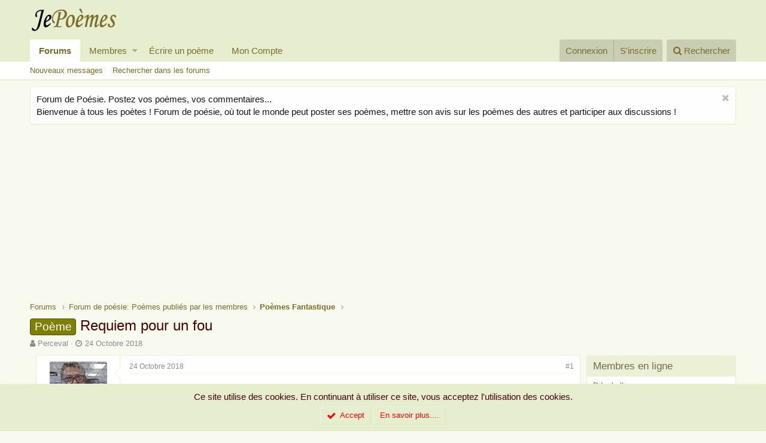

--- FILE ---
content_type: text/html; charset=utf-8
request_url: https://www.jepoemes.com/poeme/requiem-pour-un-fou.1337/
body_size: 21551
content:
<!DOCTYPE html>
<html id="XF" lang="fr-FR" dir="LTR"
	data-app="public"
	data-template="thread_view"
	data-container-key="node-28"
	data-content-key="thread-1337"
	data-logged-in="false"
	data-cookie-prefix="xf_"
	class="has-no-js template-thread_view"
	>
<head>
	<meta charset="utf-8" />
	<meta http-equiv="X-UA-Compatible" content="IE=Edge" />
	<meta name="viewport" content="width=device-width, initial-scale=1">

	
	
	

	<title>Poème - Requiem pour un fou | Forum poésie et écriture Poèmes et Poètes - JePoemes.com</title>

	
		
		<meta name="description" content="Requiem pour un Fou

Requiem pour le sacre d&#039;un homme fou
En quête d&#039;un mode de vie  encore plus fou
Que  lui est il vraiment arrivé ! Nul ne le sait !
Usé..." />
		<meta property="og:description" content="Requiem pour un Fou

Requiem pour le sacre d&#039;un homme fou
En quête d&#039;un mode de vie  encore plus fou
Que  lui est il vraiment arrivé ! Nul ne le sait !
Usé par cet univers  parallèle ou il est plongé
Il lui faut cependant retrouver son chemin
En ce bas monde tout n&#039;est que fifrelin
Mais un ange..." />
		<meta property="twitter:description" content="Requiem pour un Fou

Requiem pour le sacre d&#039;un homme fou
En quête d&#039;un mode de vie  encore plus fou
Que  lui est il vraiment arrivé ! Nul ne le sait !
Usé par cet univers  parallèle ou il est..." />
	
	
		<meta property="og:url" content="https://www.jepoemes.com/poeme/requiem-pour-un-fou.1337/" />
	
		<link rel="canonical" href="https://www.jepoemes.com/poeme/requiem-pour-un-fou.1337/" />
	

	
		
	
	
	<meta property="og:site_name" content="Forum poésie et écriture Poèmes et Poètes - JePoemes.com" />


	
	
		
	
	
	<meta property="og:type" content="website" />


	
	
		
	
	
	
		<meta property="og:title" content="Poème - Requiem pour un fou" />
		<meta property="twitter:title" content="Poème - Requiem pour un fou" />
	


	
	
	
	
		
	
	
	
		<meta property="og:image" content="https://www.jepoemes.com/styles/default/xenforo/jepoemes-logo.png" />
		<meta property="twitter:image" content="https://www.jepoemes.com/styles/default/xenforo/jepoemes-logo.png" />
		<meta property="twitter:card" content="summary" />
	


	

	
		<meta name="theme-color" content="#e7edcf" />
	

	
	
	

	

	<link rel="stylesheet" href="/css.php?css=public%3Anormalize.css%2Cpublic%3Acore.less%2Cpublic%3Aapp.less&amp;s=1&amp;l=2&amp;d=1728564832&amp;k=328085f7d618b798382d867c28869d5717b64352" />

	
		<link rel="stylesheet" href="https://maxcdn.bootstrapcdn.com/font-awesome/4.7.0/css/font-awesome.min.css" />
	
	<link rel="stylesheet" href="/css.php?css=public%3Abb_code.less%2Cpublic%3Alightbox.less%2Cpublic%3Amember.less%2Cpublic%3Amessage.less%2Cpublic%3Anotices.less%2Cpublic%3Ashare_controls.less%2Cpublic%3Aextra.less&amp;s=1&amp;l=2&amp;d=1728564832&amp;k=c0f3ab5ebb1430870b17afde36957f4cbb99c06f" />

	
		<script src="/js/xf/preamble-compiled.js?_v=30d218c4"></script>
	


	
		<link rel="icon" type="image/png" href="/styles/default/xenforo/jepoemes-favicon.png" sizes="32x32" />
	
	
		<link rel="apple-touch-icon" href="https://www.jepoemes.com/styles/default/xenforo/jepoemes-logo.png" />
	
	
	<!-- Google tag (gtag.js) -->
<script async src="https://www.googletagmanager.com/gtag/js?id=G-4ZJE58YYWC"></script>
<script>
  window.dataLayer = window.dataLayer || [];
  function gtag(){dataLayer.push(arguments);}
  gtag('js', new Date());

  gtag('config', 'G-4ZJE58YYWC');
</script>
</head>
<body data-template="thread_view">

<div class="p-pageWrapper" id="top">



<header class="p-header" id="header">
	<div class="p-header-inner">
		<div class="p-header-content">

			<div class="p-header-logo p-header-logo--image">
				<a href="/">
					<img src="/styles/default/xenforo/jepoemes-logo.png"
						alt="Forum poésie et écriture Poèmes et Poètes - JePoemes.com"
						srcset="/styles/default/xenforo/jepoemes-logox2.png 2x" />
				</a>
			</div>

			


		</div>
	</div>
</header>





	<div class="p-navSticky p-navSticky--primary" data-xf-init="sticky-header">
		
	<nav class="p-nav">
		<div class="p-nav-inner">
			<a class="p-nav-menuTrigger" data-xf-click="off-canvas" data-menu=".js-headerOffCanvasMenu" role="button" tabindex="0">
				<i aria-hidden="true"></i>
				<span class="p-nav-menuText">Menu</span>
			</a>

			<div class="p-nav-smallLogo">
				<a href="/">
					<img src="/styles/default/xenforo/jepoemes-logo.png"
						alt="Forum poésie et écriture Poèmes et Poètes - JePoemes.com"
					srcset="/styles/default/xenforo/jepoemes-logox2.png 2x" />
				</a>
			</div>

			<div class="p-nav-scroller hScroller" data-xf-init="h-scroller" data-auto-scroll=".p-navEl.is-selected">
				<div class="hScroller-scroll">
					<ul class="p-nav-list js-offCanvasNavSource">
					
						<li>
							
	<div class="p-navEl is-selected" data-has-children="true">
		

			
	
	<a href="/"
		class="p-navEl-link p-navEl-link--splitMenu "
		
		
		data-nav-id="forums">Forums</a>


			<a data-xf-key="1"
				data-xf-click="menu"
				data-menu-pos-ref="< .p-navEl"
				data-arrow-pos-ref="< .p-navEl"
				class="p-navEl-splitTrigger"
				role="button"
				tabindex="0"
				aria-label="Basculer en mode étendu"
				aria-expanded="false"
				aria-haspopup="true"></a>

		
		
			<div class="menu menu--structural" data-menu="menu" aria-hidden="true">
				<div class="menu-content">
					<!--<h4 class="menu-header">Forums</h4>-->
					
						
	
	
	<a href="/les-poemes/posts/"
		class="menu-linkRow u-indentDepth0 js-offCanvasCopy "
		
		
		data-nav-id="newPosts">Nouveaux messages</a>

	

					
						
	
	
	<a href="/search/?type=post"
		class="menu-linkRow u-indentDepth0 js-offCanvasCopy "
		
		
		data-nav-id="searchForums">Rechercher dans les forums</a>

	

					
				</div>
			</div>
		
	</div>

						</li>
					
						<li>
							
	<div class="p-navEl " data-has-children="true">
		

			
	
	<a href="/membres/"
		class="p-navEl-link p-navEl-link--splitMenu "
		
		
		data-nav-id="members">Membres</a>


			<a data-xf-key="2"
				data-xf-click="menu"
				data-menu-pos-ref="< .p-navEl"
				data-arrow-pos-ref="< .p-navEl"
				class="p-navEl-splitTrigger"
				role="button"
				tabindex="0"
				aria-label="Basculer en mode étendu"
				aria-expanded="false"
				aria-haspopup="true"></a>

		
		
			<div class="menu menu--structural" data-menu="menu" aria-hidden="true">
				<div class="menu-content">
					<!--<h4 class="menu-header">Membres</h4>-->
					
						
	
	
	<a href="/membres/list/"
		class="menu-linkRow u-indentDepth0 js-offCanvasCopy "
		
		
		data-nav-id="registeredMembers">Membres inscrits</a>

	

					
						
	
	
	<a href="/enligne/"
		class="menu-linkRow u-indentDepth0 js-offCanvasCopy "
		
		
		data-nav-id="currentVisitors">Visiteurs actuels</a>

	

					
						
	
	
	<a href="/les-poemes/profile-posts/"
		class="menu-linkRow u-indentDepth0 js-offCanvasCopy "
		 rel="nofollow"
		
		data-nav-id="newProfilePosts">Nouveaux messages de profil</a>

	

					
						
	
	
	<a href="/search/?type=profile_post"
		class="menu-linkRow u-indentDepth0 js-offCanvasCopy "
		
		
		data-nav-id="searchProfilePosts">Rechercher dans les messages de profil</a>

	

					
				</div>
			</div>
		
	</div>

						</li>
					
						<li>
							
	<div class="p-navEl " >
		

			
	
	<a href="https://www.jepoemes.com/forum/-/create-thread"
		class="p-navEl-link "
		
		data-xf-key="3"
		data-nav-id="ecrireunpoeme">Écrire un poème</a>


			

		
		
	</div>

						</li>
					
						<li>
							
	<div class="p-navEl " >
		

			
	
	<a href="https://www.jepoemes.com/account/account-details"
		class="p-navEl-link "
		
		data-xf-key="4"
		data-nav-id="moncompte">Mon Compte</a>


			

		
		
	</div>

						</li>
					
					</ul>
				</div>
			</div>

			<div class="p-nav-opposite">
				<div class="p-navgroup p-account p-navgroup--guest">
					
						<a href="/connexion/" class="p-navgroup-link p-navgroup-link--textual p-navgroup-link--logIn" rel="nofollow"
							data-xf-click="overlay" data-follow-redirects="on">
							<span class="p-navgroup-linkText">Connexion</span>
						</a>
						
							<a href="/sinscrire/" class="p-navgroup-link p-navgroup-link--textual p-navgroup-link--register" rel="nofollow"
								data-xf-click="overlay" data-follow-redirects="on">
								<span class="p-navgroup-linkText">S'inscrire</span>
							</a>
						
					
				</div>

				<div class="p-navgroup p-discovery">
					<a href="/les-poemes/"
						class="p-navgroup-link p-navgroup-link--iconic p-navgroup-link--whatsnew"
						title="Poèmes, Poésie et Citations publiés par les membres">
						<i aria-hidden="true"></i>
						<span class="p-navgroup-linkText">Poèmes, Poésie et Citations publiés par les membres</span>
					</a>

					
						<a href="/search/"
							class="p-navgroup-link p-navgroup-link--iconic p-navgroup-link--search"
							data-xf-click="menu"
							data-xf-key="/"
							aria-label="Rechercher"
							aria-expanded="false"
							aria-haspopup="true"
							title="Rechercher">
							<i aria-hidden="true"></i>
							<span class="p-navgroup-linkText">Rechercher</span>
						</a>
						<div class="menu menu--structural menu--wide" data-menu="menu" aria-hidden="true">
							<form action="/search/search" method="post"
								class="menu-content"
								data-xf-init="quick-search">

								<h3 class="menu-header">Rechercher</h3>
								
								<div class="menu-row">
									
										<div class="inputGroup inputGroup--joined">
											<input type="text" class="input" name="keywords" placeholder="Rechercher..." aria-label="Rechercher" data-menu-autofocus="true" />
											
			<select name="constraints" class="js-quickSearch-constraint input" aria-label="Rechercher dans">
				<option value="">Partout</option>
<option value="{&quot;search_type&quot;:&quot;post&quot;}">Discussions</option>
<option value="{&quot;search_type&quot;:&quot;post&quot;,&quot;c&quot;:{&quot;nodes&quot;:[28],&quot;child_nodes&quot;:1}}">Ce forum</option>
<option value="{&quot;search_type&quot;:&quot;post&quot;,&quot;c&quot;:{&quot;thread&quot;:1337}}">Cette discussion</option>

			</select>
		
										</div>
									
								</div>

								
								<div class="menu-row">
									<label class="iconic iconic--checkbox iconic--labelled"><input type="checkbox"  name="c[title_only]" value="1" /><i aria-hidden="true"></i>Rechercher par titre uniquement</label>

								</div>
								
								<div class="menu-row">
									<div class="inputGroup">
										<span class="inputGroup-text" id="ctrl_search_menu_by_member">Par:</span>
										<input class="input" name="c[users]" data-xf-init="auto-complete" placeholder="Membre" aria-labelledby="ctrl_search_menu_by_member" />
									</div>
								</div>
								<div class="menu-footer">
									<span class="menu-footer-controls">
										<button type="submit" class="button--primary button button--icon button--icon--search"><span class="button-text">Rechercher</span></button>
										<a href="/search/" class="button" rel="nofollow"><span class="button-text">Recherche avancée...</span></a>
									</span>
								</div>

								<input type="hidden" name="_xfToken" value="1768809535,ed642cc5f5f176e6f8ef5a19ba983f85" />
							</form>
						</div>
					
				</div>
			</div>
		</div>
	</nav>

	</div>
	
	
		<div class="p-sectionLinks">
			<div class="p-sectionLinks-inner hScroller" data-xf-init="h-scroller">
				<div class="hScroller-scroll">
					<ul class="p-sectionLinks-list">
					
						<li>
							
	<div class="p-navEl " >
		

			
	
	<a href="/les-poemes/posts/"
		class="p-navEl-link "
		
		data-xf-key="alt+1"
		data-nav-id="newPosts">Nouveaux messages</a>


			

		
		
	</div>

						</li>
					
						<li>
							
	<div class="p-navEl " >
		

			
	
	<a href="/search/?type=post"
		class="p-navEl-link "
		
		data-xf-key="alt+2"
		data-nav-id="searchForums">Rechercher dans les forums</a>


			

		
		
	</div>

						</li>
					
					</ul>
				</div>
			</div>
		</div>
	



<div class="offCanvasMenu offCanvasMenu--nav js-headerOffCanvasMenu" data-menu="menu" aria-hidden="true" data-ocm-builder="navigation">
	<div class="offCanvasMenu-backdrop" data-menu-close="true"></div>
	<div class="offCanvasMenu-content">
		<div class="offCanvasMenu-header">
			Menu
			<a class="offCanvasMenu-closer" data-menu-close="true" role="button" tabindex="0" aria-label="Fermer"></a>
		</div>
		
			<div class="p-offCanvasRegisterLink">
				<div class="offCanvasMenu-linkHolder">
					<a href="/connexion/" class="offCanvasMenu-link" rel="nofollow" data-xf-click="overlay" data-menu-close="true">
						Connexion
					</a>
				</div>
				<hr class="offCanvasMenu-separator" />
				
					<div class="offCanvasMenu-linkHolder">
						<a href="/sinscrire/" class="offCanvasMenu-link" rel="nofollow" data-xf-click="overlay" data-menu-close="true">
							S'inscrire
						</a>
					</div>
					<hr class="offCanvasMenu-separator" />
				
			</div>
		
		<div class="js-offCanvasNavTarget"></div>
	</div>
</div>

<div class="p-body">
	<div class="p-body-inner">
		<!--XF:EXTRA_OUTPUT-->

		
			
	
		
		
		

		<ul class="notices notices--block  js-notices"
			data-xf-init="notices"
			data-type="block"
			data-scroll-interval="6">

			
				
	<li class="notice js-notice notice--light"
		data-notice-id="3"
		data-delay-duration="0"
		data-display-duration="0"
		data-auto-dismiss="1"
		data-visibility="">

		
		<div class="notice-content">
			
				<a href="/account/dismiss-notice?notice_id=3" class="notice-dismiss js-noticeDismiss" data-xf-init="tooltip" title="Rejeter la notice"></a>
			
			Forum de Poésie. Postez vos poèmes, vos commentaires... <br/> Bienvenue à tous les poètes  !
Forum de poésie, où tout le monde peut poster ses poèmes, mettre son avis sur les poèmes des autres et participer aux discussions !
		</div>
	</li>

			
		</ul>
	

		

		

		

	

		
		<center><script async src="//pagead2.googlesyndication.com/pagead/js/adsbygoogle.js"></script>
		<!-- jepoemes haut -->
		<ins class="adsbygoogle"
		     style="display:inline-block;width:1404px;height:180px"
		     data-ad-client="ca-pub-2599856706307145"
		     data-ad-slot="3518425805"></ins>
		<script>
		(adsbygoogle = window.adsbygoogle || []).push({});
		</script></center>

	


		
	
		<ul class="p-breadcrumbs "
			itemscope itemtype="https://schema.org/BreadcrumbList">
		

			
			

			
				
	<li itemprop="itemListElement" itemscope itemtype="https://schema.org/ListItem">
		<a href="/" itemprop="item">
			<span itemprop="name">Forums</span>
		</a>
	</li>

			
			
				
	<li itemprop="itemListElement" itemscope itemtype="https://schema.org/ListItem">
		<a href="/categories/forum-de-poesie-poemes-publies-par-les-membres.9/" itemprop="item">
			<span itemprop="name">Forum de poésie: Poèmes publiés par les membres</span>
		</a>
	</li>

			
				
	<li itemprop="itemListElement" itemscope itemtype="https://schema.org/ListItem">
		<a href="/forum/poeme-fantastique/" itemprop="item">
			<span itemprop="name">Poèmes Fantastique</span>
		</a>
	</li>

			

		
		</ul>
	

		

		
	<noscript><div class="blockMessage blockMessage--important blockMessage--iconic u-noJsOnly">JavaScript est désactivé. Pour une meilleure expérience, s'il vous plaît activer JavaScript dans votre navigateur avant de continuer.</div></noscript>

		
	<!--[if lt IE 9]><div class="blockMessage blockMessage&#45;&#45;important blockMessage&#45;&#45;iconic">Vous utilisez un navigateur non à jour ou ancien. Il ne peut pas afficher ce site ou d'autres sites correctement.<br />Vous devez le mettre à jour ou utiliser un <a href="https://www.google.com/chrome/browser/" target="_blank">navigateur alternatif</a>.</div><![endif]-->


		
			<div class="p-body-header">
			
				
					<div class="p-title ">
					
						
							<h1 class="p-title-value"><span class="label label--olive" dir="auto">Poème</span><span class="label-append">&nbsp;</span>Requiem pour un fou</h1>
						
						
					
					</div>
				

				
					<div class="p-description">
	<ul class="listInline listInline--bullet">
		<li>
			<i class="fa fa-user" aria-hidden="true" title="Auteur de la discussion"></i>
			<span class="u-srOnly">Auteur de la discussion</span>

			<a href="/membres/perceval.98/" class="username  u-concealed" dir="auto" data-user-id="98" data-xf-init="member-tooltip">Perceval</a>
		</li>
		<li>
			<i class="fa fa-clock-o" aria-hidden="true" title="Date de début"></i>
			<span class="u-srOnly">Date de début</span>

			<a href="/poeme/requiem-pour-un-fou.1337/" class="u-concealed"><time  class="u-dt" dir="auto" datetime="2018-10-24T11:04:22+0100" data-time="1540375462" data-date-string="24 Octobre 2018" data-time-string="11:04" title="24 Octobre 2018, à 11:04">24 Octobre 2018</time></a>
		</li>
		
	</ul>
</div>
				
			
			</div>
		

		<div class="p-body-main p-body-main--withSidebar ">
			

			
			
			
			
			
			<div class="p-body-content">
				
				<div class="p-body-pageContent">








	
	
	
		
	
	
	


	
	
	
		
	
	
	


	
	
		
	
	
	


	
	









	

	
		
	








	
		
		
	






<div class="block block--messages" data-xf-init="" data-type="post" data-href="/inline-mod/">

	
	


	<div class="block-outer"></div>

	<div class="block-outer js-threadStatusField"></div>

	<div class="block-container lbContainer"
		data-xf-init="lightbox select-to-quote"
		data-message-selector=".js-post"
		data-lb-id="thread-1337"
		data-lb-universal="0">

		<div class="block-body js-replyNewMessageContainer">
			
				
					
	
	
	<article class="message message--post js-post js-inlineModContainer  "
		data-author="Perceval"
		data-content="post-17271"
		id="js-post-17271">

		<span class="u-anchorTarget" id="post-17271"></span>

		<div class="message-inner">
			<div class="message-cell message-cell--user">
				
				
				

	<section itemscope itemtype="https://schema.org/Person" class="message-user">
		<div class="message-avatar ">
			<div class="message-avatar-wrapper">
				<a href="/membres/perceval.98/" class="avatar avatar--m" data-user-id="98" data-xf-init="member-tooltip">
			<img src="/data/avatars/m/0/98.jpg?1767996528" srcset="/data/avatars/l/0/98.jpg?1767996528 2x" alt="Perceval" class="avatar-u98-m" itemprop="image" /> 
		</a>
				
			</div>
		</div>
		<div class="message-userDetails">
			<h4 class="message-name"><a href="/membres/perceval.98/" class="username " dir="auto" data-user-id="98" data-xf-init="member-tooltip" itemprop="name">Perceval</a></h4>
			<h5 class="userTitle message-userTitle" dir="auto" itemprop="jobTitle">Maître poète</h5>
			
			<div class="message-date"><a href="/poeme/requiem-pour-un-fou.1337/post-17271" class="u-concealed" rel="nofollow"><time  class="u-dt" dir="auto" datetime="2018-10-24T11:04:22+0100" data-time="1540375462" data-date-string="24 Octobre 2018" data-time-string="11:04" title="24 Octobre 2018, à 11:04">24 Octobre 2018</time></a></div>
		</div>
		<div class="message-permalink"><a href="/poeme/requiem-pour-un-fou.1337/post-17271" class="u-concealed" rel="nofollow">#1</a></div>
		
			
			
				<div class="message-userExtras">
				
					
						<dl class="pairs pairs--justified">
							<dt>Inscrit</dt>
							<dd>8 Octobre 2018</dd>
						</dl>
					
					
						<dl class="pairs pairs--justified">
							<dt>Messages</dt>
							<dd>5,971</dd>
						</dl>
					
					
						<dl class="pairs pairs--justified">
							<dt>J'aime</dt>
							<dd>8,317</dd>
						</dl>
					
					
						<dl class="pairs pairs--justified">
							<dt>Points</dt>
							<dd>178</dd>
						</dl>
					
					
						<dl class="pairs pairs--justified">
							<dt>Age</dt>
							<dd>66</dd>
						</dl>
					
					
						<dl class="pairs pairs--justified">
							<dt>Localité</dt>
							<dd>
								
									<a href="/misc/location-info?location=Paris+75015" rel="nofollow noreferrer" target="_blank" class="u-concealed">Paris 75015</a>
								
							</dd>
						</dl>
					
					
					
						

	
		
			<dl class="pairs pairs--justified">
				<dt>Je suis</dt>
				<dd>
					
	
		
			Un homme
		
	

				</dd>
			</dl>
		
	

						
							

	

						
					
				
				</div>
			
		
		
     <div class="offlineOFF">Hors ligne</span></div>

		<span class="message-userArrow"></span>
	</section>

			</div>
			<div class="message-cell message-cell--main">
				<div class="message-main js-quickEditTarget">

					<header class="message-attribution">
						<a href="/poeme/requiem-pour-un-fou.1337/post-17271" class="message-attribution-main u-concealed" rel="nofollow"><time  class="u-dt" dir="auto" datetime="2018-10-24T11:04:22+0100" data-time="1540375462" data-date-string="24 Octobre 2018" data-time-string="11:04" title="24 Octobre 2018, à 11:04">24 Octobre 2018</time></a>
						<div class="message-attribution-opposite">
							
							<a href="/poeme/requiem-pour-un-fou.1337/post-17271" class="u-concealed" rel="nofollow">#1</a>
						</div>
					</header>

					<div class="message-content js-messageContent">

						
						
						

						<div class="message-userContent lbContainer js-lbContainer "
							data-lb-id="post-17271"
							data-lb-caption-desc="Perceval &middot; 24 Octobre 2018, à 11:04">

							
								

	

							

							<article class="message-body js-selectToQuote">
								
								<div class="bbWrapper"><div style="text-align: center"><i><span style="color: rgb(184, 49, 47)"><span style="font-family: 'times new roman'"><span style="font-size: 22px">Requiem pour un Fou</span></span></span></i><br />
<br />
<span style="color: rgb(184, 49, 47)"><span style="font-family: 'times new roman'"><span style="font-size: 22px"><i>Requiem pour le sacre d'un homme fou</i><br />
<i>En quête d'un mode de vie  encore plus fou</i><br />
<i>Que  lui est il vraiment arrivé ! Nul ne le sait !</i><br />
<i>Usé par cet univers  parallèle ou il est plongé</i><br />
<i>Il lui faut cependant retrouver son chemin</i><br />
<i>En ce bas monde tout n'est que fifrelin</i><br />
<i>Mais un ange déchu guette la pauvre créature</i><br />
<i>Pour qui hélas plus rien ne se structure</i><br />
<i>Or dans cet enfer désormais rien n'est acquis</i><br />
<i>Une Vie de cauchemars et de hâbleries</i><br />
<i>Résultat d'une existence dépourvue de sens</i><br />
<i>Une personne maléfique vivant a contre sens</i><br />
<i>Nonobstant les lois régissant le royaume</i><br />
<i>Frayant avec la plus  infâmes des démones</i><br />
<i>Où qu'il aille il sera éternellement damné</i><br />
<i>Un adepte du mal a jamais privé de liberté</i></span></span></span><br />
<br />
<span style="color: rgb(184, 49, 47)"><span style="font-family: 'times new roman'"><span style="font-size: 22px"><i>Perceval</i></span></span></span><br />
<br />
<br />

	
		
	
	
		
		
	


	<div class="lbContainer lbContainer--inline"
		data-xf-init="lightbox"
		data-lb-single-image="1"
		data-lb-container-zoom="1"
		data-lb-trigger=".js-lbImage-attachment1295"
		data-lb-id="attachment1295">
		
			<div class="lbContainer-zoomer js-lbImage-attachment1295" data-src="https://www.jepoemes.com/images/1540286990771-png.1295/" aria-label="Zoom"></div>
		
		<img src="https://www.jepoemes.com/images/1540286990771-png.1295/" data-url="" class="bbImage" data-zoom-target="1" alt="1540286990771.png" />
	</div></div></div>
								<div class="js-selectToQuoteEnd">&nbsp;</div>
								
							</article>

							
								

	

							

							
								
	

							
						</div>

						

						
	

					</div>

					<footer class="message-footer">
						

						<div class="likesBar js-likeList is-active">
							<i class="likeIcon" title="J&#039;aime" aria-hidden="true"></i>
<span class="u-srOnly">J'aime:</span>
<a href="/posts/17271/likes" data-xf-click="overlay"><bdi>Gabrielle</bdi> et <bdi>Plume Bleu</bdi></a>
						</div>

						<div class="js-historyTarget message-historyTarget toggleTarget" data-href="trigger-href"></div>
					</footer>
				</div>
			</div>
		</div>
	</article>

	

	

		
		<center><iframe src="https://rcm-eu.amazon-adsystem.com/e/cm?o=8&p=48&l=ur1&category=audible&banner=0CNJGM24GDYD5KVGG6G2&f=ifr&linkID=4a2cb5ce0a653f0cda2ff4ecb4590239&t=jepoeme0f-21&tracking_id=jepoeme0f-21" width="728" height="90" scrolling="no" border="0" marginwidth="0" style="border:none;" frameborder="0"></iframe></center>

	



				
			
				
					
	
	
	<article class="message message--post js-post js-inlineModContainer  "
		data-author="Plume Bleu"
		data-content="post-17272"
		id="js-post-17272">

		<span class="u-anchorTarget" id="post-17272"></span>

		<div class="message-inner">
			<div class="message-cell message-cell--user">
				
				
				

	<section itemscope itemtype="https://schema.org/Person" class="message-user">
		<div class="message-avatar ">
			<div class="message-avatar-wrapper">
				<a href="/membres/plume-bleu.36/" class="avatar avatar--m" data-user-id="36" data-xf-init="member-tooltip">
			<img src="/data/avatars/m/0/36.jpg?1533473589" srcset="/data/avatars/l/0/36.jpg?1533473589 2x" alt="Plume Bleu" class="avatar-u36-m" itemprop="image" /> 
		</a>
				
			</div>
		</div>
		<div class="message-userDetails">
			<h4 class="message-name"><a href="/membres/plume-bleu.36/" class="username " dir="auto" data-user-id="36" data-xf-init="member-tooltip" itemprop="name">Plume Bleu</a></h4>
			<h5 class="userTitle message-userTitle" dir="auto" itemprop="jobTitle">Grand poète</h5>
			
			<div class="message-date"><a href="/poeme/requiem-pour-un-fou.1337/post-17272" class="u-concealed" rel="nofollow"><time  class="u-dt" dir="auto" datetime="2018-10-24T11:25:49+0100" data-time="1540376749" data-date-string="24 Octobre 2018" data-time-string="11:25" title="24 Octobre 2018, à 11:25">24 Octobre 2018</time></a></div>
		</div>
		<div class="message-permalink"><a href="/poeme/requiem-pour-un-fou.1337/post-17272" class="u-concealed" rel="nofollow">#2</a></div>
		
			
			
				<div class="message-userExtras">
				
					
						<dl class="pairs pairs--justified">
							<dt>Inscrit</dt>
							<dd>5 Août 2018</dd>
						</dl>
					
					
						<dl class="pairs pairs--justified">
							<dt>Messages</dt>
							<dd>621</dd>
						</dl>
					
					
						<dl class="pairs pairs--justified">
							<dt>J'aime</dt>
							<dd>675</dd>
						</dl>
					
					
						<dl class="pairs pairs--justified">
							<dt>Points</dt>
							<dd>153</dd>
						</dl>
					
					
						<dl class="pairs pairs--justified">
							<dt>Age</dt>
							<dd>64</dd>
						</dl>
					
					
						<dl class="pairs pairs--justified">
							<dt>Localité</dt>
							<dd>
								
									<a href="/misc/location-info?location=Bois+des+Filions+%2CQu%C3%A9bec" rel="nofollow noreferrer" target="_blank" class="u-concealed">Bois des Filions ,Québec</a>
								
							</dd>
						</dl>
					
					
					
						

	
		
			<dl class="pairs pairs--justified">
				<dt>Je suis</dt>
				<dd>
					
	
		
			Un homme
		
	

				</dd>
			</dl>
		
	

						
							

	

						
					
				
				</div>
			
		
		
     <div class="offlineOFF">Hors ligne</span></div>

		<span class="message-userArrow"></span>
	</section>

			</div>
			<div class="message-cell message-cell--main">
				<div class="message-main js-quickEditTarget">

					<header class="message-attribution">
						<a href="/poeme/requiem-pour-un-fou.1337/post-17272" class="message-attribution-main u-concealed" rel="nofollow"><time  class="u-dt" dir="auto" datetime="2018-10-24T11:25:49+0100" data-time="1540376749" data-date-string="24 Octobre 2018" data-time-string="11:25" title="24 Octobre 2018, à 11:25">24 Octobre 2018</time></a>
						<div class="message-attribution-opposite">
							
							<a href="/poeme/requiem-pour-un-fou.1337/post-17272" class="u-concealed" rel="nofollow">#2</a>
						</div>
					</header>

					<div class="message-content js-messageContent">

						
						
						

						<div class="message-userContent lbContainer js-lbContainer "
							data-lb-id="post-17272"
							data-lb-caption-desc="Plume Bleu &middot; 24 Octobre 2018, à 11:25">

							

							<article class="message-body js-selectToQuote">
								
								<div class="bbWrapper"><div class="bbCodeBlock bbCodeBlock--expandable bbCodeBlock--quote">
	
		<div class="bbCodeBlock-title">
			
				<a href="/goto/post?id=17271"
					class="bbCodeBlock-sourceJump"
					data-xf-click="attribution"
					data-content-selector="#post-17271">Perceval a dit:</a>
			
		</div>
	
	<div class="bbCodeBlock-content">
		<div class="bbCodeBlock-expandContent">
			<div style="text-align: center"><i><span style="color: rgb(184, 49, 47)"><span style="font-family: 'times new roman'"><span style="font-size: 22px">Requiem pour un Fou</span></span></span></i><br />
<br />
<span style="color: rgb(184, 49, 47)"><span style="font-family: 'times new roman'"><span style="font-size: 22px"><i>Requiem pour le sacre d'un homme fou</i><br />
<i>En quête d'un mode de vie  encore plus fou</i><br />
<i>Que  lui est il vraiment arrivé ! Nul ne le sait !</i><br />
<i>Usé par cet univers  parallèle ou il est plongé</i><br />
<i>Il lui faut cependant retrouver son chemin</i><br />
<i>En ce bas monde tout n'est que fifrelin</i><br />
<i>Mais un ange déchu guette la pauvre créature</i><br />
<i>Pour qui hélas plus rien ne se structure</i><br />
<i>Or dans cet enfer désormais rien n'est acquis</i><br />
<i>Une Vie de cauchemars et de hâbleries</i><br />
<i>Résultat d'une existence dépourvue de sens</i><br />
<i>Une personne maléfique vivant a contre sens</i><br />
<i>Nonobstant les lois régissant le royaume</i><br />
<i>Frayant avec la plus  infâmes des démones</i><br />
<i>Où qu'il aille il sera éternellement damné</i><br />
<i>Un adepte du mal a jamais privé de liberté</i></span></span></span><br />
<br />
<span style="color: rgb(184, 49, 47)"><span style="font-family: 'times new roman'"><span style="font-size: 22px"><i>Perceval</i></span></span></span><br />
<br />
<br />

	<a href="https://www.jepoemes.com/images/1295/" target="_blank">Voir la pièce jointe 1295</a>&#8203;</div>
		</div>
		<div class="bbCodeBlock-expandLink"><a>Cliquez pour agrandir...</a></div>
	</div>
</div>Bravo super poème</div>
								<div class="js-selectToQuoteEnd">&nbsp;</div>
								
							</article>

							

							
						</div>

						

						
	

					</div>

					<footer class="message-footer">
						

						<div class="likesBar js-likeList is-active">
							<i class="likeIcon" title="J&#039;aime" aria-hidden="true"></i>
<span class="u-srOnly">J'aime:</span>
<a href="/posts/17272/likes" data-xf-click="overlay"><bdi>Perceval</bdi></a>
						</div>

						<div class="js-historyTarget message-historyTarget toggleTarget" data-href="trigger-href"></div>
					</footer>
				</div>
			</div>
		</div>
	</article>

	

	

		
		<center><iframe src="https://rcm-eu.amazon-adsystem.com/e/cm?o=8&p=48&l=ur1&category=audible&banner=0CNJGM24GDYD5KVGG6G2&f=ifr&linkID=4a2cb5ce0a653f0cda2ff4ecb4590239&t=jepoeme0f-21&tracking_id=jepoeme0f-21" width="728" height="90" scrolling="no" border="0" marginwidth="0" style="border:none;" frameborder="0"></iframe></center>

	



				
			
				
					
	
	
	<article class="message message--post js-post js-inlineModContainer  "
		data-author="Benadel"
		data-content="post-17284"
		id="js-post-17284">

		<span class="u-anchorTarget" id="post-17284"></span>

		<div class="message-inner">
			<div class="message-cell message-cell--user">
				
				
				

	<section itemscope itemtype="https://schema.org/Person" class="message-user">
		<div class="message-avatar ">
			<div class="message-avatar-wrapper">
				<a href="/membres/benadel.74/" class="avatar avatar--m avatar--default avatar--default--dynamic" data-user-id="74" data-xf-init="member-tooltip" style="background-color: #9966cc; color: #402060">
			<span class="avatar-u74-m">B</span> 
		</a>
				
			</div>
		</div>
		<div class="message-userDetails">
			<h4 class="message-name"><a href="/membres/benadel.74/" class="username " dir="auto" data-user-id="74" data-xf-init="member-tooltip" itemprop="name">Benadel</a></h4>
			<h5 class="userTitle message-userTitle" dir="auto" itemprop="jobTitle">Poète confirmé</h5>
			
			<div class="message-date"><a href="/poeme/requiem-pour-un-fou.1337/post-17284" class="u-concealed" rel="nofollow"><time  class="u-dt" dir="auto" datetime="2018-10-24T12:54:00+0100" data-time="1540382040" data-date-string="24 Octobre 2018" data-time-string="12:54" title="24 Octobre 2018, à 12:54">24 Octobre 2018</time></a></div>
		</div>
		<div class="message-permalink"><a href="/poeme/requiem-pour-un-fou.1337/post-17284" class="u-concealed" rel="nofollow">#3</a></div>
		
			
			
				<div class="message-userExtras">
				
					
						<dl class="pairs pairs--justified">
							<dt>Inscrit</dt>
							<dd>21 Septembre 2018</dd>
						</dl>
					
					
						<dl class="pairs pairs--justified">
							<dt>Messages</dt>
							<dd>105</dd>
						</dl>
					
					
						<dl class="pairs pairs--justified">
							<dt>J'aime</dt>
							<dd>96</dd>
						</dl>
					
					
						<dl class="pairs pairs--justified">
							<dt>Points</dt>
							<dd>93</dd>
						</dl>
					
					
					
						<dl class="pairs pairs--justified">
							<dt>Localité</dt>
							<dd>
								
									<a href="/misc/location-info?location=Gen%C3%A8ve" rel="nofollow noreferrer" target="_blank" class="u-concealed">Genève</a>
								
							</dd>
						</dl>
					
					
					
						

	
		
			<dl class="pairs pairs--justified">
				<dt>Je suis</dt>
				<dd>
					
	
		
			Un homme
		
	

				</dd>
			</dl>
		
	

						
							

	

						
					
				
				</div>
			
		
		
     <div class="offlineOFF">Hors ligne</span></div>

		<span class="message-userArrow"></span>
	</section>

			</div>
			<div class="message-cell message-cell--main">
				<div class="message-main js-quickEditTarget">

					<header class="message-attribution">
						<a href="/poeme/requiem-pour-un-fou.1337/post-17284" class="message-attribution-main u-concealed" rel="nofollow"><time  class="u-dt" dir="auto" datetime="2018-10-24T12:54:00+0100" data-time="1540382040" data-date-string="24 Octobre 2018" data-time-string="12:54" title="24 Octobre 2018, à 12:54">24 Octobre 2018</time></a>
						<div class="message-attribution-opposite">
							
							<a href="/poeme/requiem-pour-un-fou.1337/post-17284" class="u-concealed" rel="nofollow">#3</a>
						</div>
					</header>

					<div class="message-content js-messageContent">

						
						
						

						<div class="message-userContent lbContainer js-lbContainer "
							data-lb-id="post-17284"
							data-lb-caption-desc="Benadel &middot; 24 Octobre 2018, à 12:54">

							

							<article class="message-body js-selectToQuote">
								
								<div class="bbWrapper"><div class="bbCodeBlock bbCodeBlock--expandable bbCodeBlock--quote">
	
		<div class="bbCodeBlock-title">
			
				<a href="/goto/post?id=17271"
					class="bbCodeBlock-sourceJump"
					data-xf-click="attribution"
					data-content-selector="#post-17271">Perceval a dit:</a>
			
		</div>
	
	<div class="bbCodeBlock-content">
		<div class="bbCodeBlock-expandContent">
			<div style="text-align: center"><i><span style="color: rgb(184, 49, 47)"><span style="font-family: 'times new roman'"><span style="font-size: 22px">Requiem pour un Fou</span></span></span></i><br />
<br />
<span style="color: rgb(184, 49, 47)"><span style="font-family: 'times new roman'"><span style="font-size: 22px"><i>Requiem pour le sacre d'un homme fou</i><br />
<i>En quête d'un mode de vie  encore plus fou</i><br />
<i>Que  lui est il vraiment arrivé ! Nul ne le sait !</i><br />
<i>Usé par cet univers  parallèle ou il est plongé</i><br />
<i>Il lui faut cependant retrouver son chemin</i><br />
<i>En ce bas monde tout n'est que fifrelin</i><br />
<i>Mais un ange déchu guette la pauvre créature</i><br />
<i>Pour qui hélas plus rien ne se structure</i><br />
<i>Or dans cet enfer désormais rien n'est acquis</i><br />
<i>Une Vie de cauchemars et de hâbleries</i><br />
<i>Résultat d'une existence dépourvue de sens</i><br />
<i>Une personne maléfique vivant a contre sens</i><br />
<i>Nonobstant les lois régissant le royaume</i><br />
<i>Frayant avec la plus  infâmes des démones</i><br />
<i>Où qu'il aille il sera éternellement damné</i><br />
<i>Un adepte du mal a jamais privé de liberté</i></span></span></span><br />
<br />
<span style="color: rgb(184, 49, 47)"><span style="font-family: 'times new roman'"><span style="font-size: 22px"><i>Perceval</i></span></span></span><br />
<br />
<br />

	<a href="https://www.jepoemes.com/images/1295/" target="_blank">Voir la pièce jointe 1295</a>&#8203;</div>
		</div>
		<div class="bbCodeBlock-expandLink"><a>Cliquez pour agrandir...</a></div>
	</div>
</div>On ne peut rester impoli<br />
Devant cette folie<br />
Décrite avec une plume jolie</div>
								<div class="js-selectToQuoteEnd">&nbsp;</div>
								
							</article>

							

							
						</div>

						

						
	

					</div>

					<footer class="message-footer">
						

						<div class="likesBar js-likeList is-active">
							<i class="likeIcon" title="J&#039;aime" aria-hidden="true"></i>
<span class="u-srOnly">J'aime:</span>
<a href="/posts/17284/likes" data-xf-click="overlay"><bdi>Perceval</bdi></a>
						</div>

						<div class="js-historyTarget message-historyTarget toggleTarget" data-href="trigger-href"></div>
					</footer>
				</div>
			</div>
		</div>
	</article>

	

	

		
		<center><iframe src="https://rcm-eu.amazon-adsystem.com/e/cm?o=8&p=48&l=ur1&category=audible&banner=0CNJGM24GDYD5KVGG6G2&f=ifr&linkID=4a2cb5ce0a653f0cda2ff4ecb4590239&t=jepoeme0f-21&tracking_id=jepoeme0f-21" width="728" height="90" scrolling="no" border="0" marginwidth="0" style="border:none;" frameborder="0"></iframe></center>

	



				
			
				
					
	
	
	<article class="message message--post js-post js-inlineModContainer  "
		data-author="Perceval"
		data-content="post-17298"
		id="js-post-17298">

		<span class="u-anchorTarget" id="post-17298"></span>

		<div class="message-inner">
			<div class="message-cell message-cell--user">
				
				
				

	<section itemscope itemtype="https://schema.org/Person" class="message-user">
		<div class="message-avatar ">
			<div class="message-avatar-wrapper">
				<a href="/membres/perceval.98/" class="avatar avatar--m" data-user-id="98" data-xf-init="member-tooltip">
			<img src="/data/avatars/m/0/98.jpg?1767996528" srcset="/data/avatars/l/0/98.jpg?1767996528 2x" alt="Perceval" class="avatar-u98-m" itemprop="image" /> 
		</a>
				
			</div>
		</div>
		<div class="message-userDetails">
			<h4 class="message-name"><a href="/membres/perceval.98/" class="username " dir="auto" data-user-id="98" data-xf-init="member-tooltip" itemprop="name">Perceval</a></h4>
			<h5 class="userTitle message-userTitle" dir="auto" itemprop="jobTitle">Maître poète</h5>
			
			<div class="message-date"><a href="/poeme/requiem-pour-un-fou.1337/post-17298" class="u-concealed" rel="nofollow"><time  class="u-dt" dir="auto" datetime="2018-10-24T14:10:38+0100" data-time="1540386638" data-date-string="24 Octobre 2018" data-time-string="14:10" title="24 Octobre 2018, à 14:10">24 Octobre 2018</time></a></div>
		</div>
		<div class="message-permalink"><a href="/poeme/requiem-pour-un-fou.1337/post-17298" class="u-concealed" rel="nofollow">#4</a></div>
		
			
			
				<div class="message-userExtras">
				
					
						<dl class="pairs pairs--justified">
							<dt>Inscrit</dt>
							<dd>8 Octobre 2018</dd>
						</dl>
					
					
						<dl class="pairs pairs--justified">
							<dt>Messages</dt>
							<dd>5,971</dd>
						</dl>
					
					
						<dl class="pairs pairs--justified">
							<dt>J'aime</dt>
							<dd>8,317</dd>
						</dl>
					
					
						<dl class="pairs pairs--justified">
							<dt>Points</dt>
							<dd>178</dd>
						</dl>
					
					
						<dl class="pairs pairs--justified">
							<dt>Age</dt>
							<dd>66</dd>
						</dl>
					
					
						<dl class="pairs pairs--justified">
							<dt>Localité</dt>
							<dd>
								
									<a href="/misc/location-info?location=Paris+75015" rel="nofollow noreferrer" target="_blank" class="u-concealed">Paris 75015</a>
								
							</dd>
						</dl>
					
					
					
						

	
		
			<dl class="pairs pairs--justified">
				<dt>Je suis</dt>
				<dd>
					
	
		
			Un homme
		
	

				</dd>
			</dl>
		
	

						
							

	

						
					
				
				</div>
			
		
		
     <div class="offlineOFF">Hors ligne</span></div>

		<span class="message-userArrow"></span>
	</section>

			</div>
			<div class="message-cell message-cell--main">
				<div class="message-main js-quickEditTarget">

					<header class="message-attribution">
						<a href="/poeme/requiem-pour-un-fou.1337/post-17298" class="message-attribution-main u-concealed" rel="nofollow"><time  class="u-dt" dir="auto" datetime="2018-10-24T14:10:38+0100" data-time="1540386638" data-date-string="24 Octobre 2018" data-time-string="14:10" title="24 Octobre 2018, à 14:10">24 Octobre 2018</time></a>
						<div class="message-attribution-opposite">
							
							<a href="/poeme/requiem-pour-un-fou.1337/post-17298" class="u-concealed" rel="nofollow">#4</a>
						</div>
					</header>

					<div class="message-content js-messageContent">

						
						
						

						<div class="message-userContent lbContainer js-lbContainer "
							data-lb-id="post-17298"
							data-lb-caption-desc="Perceval &middot; 24 Octobre 2018, à 14:10">

							

							<article class="message-body js-selectToQuote">
								
								<div class="bbWrapper"><div class="bbCodeBlock bbCodeBlock--expandable bbCodeBlock--quote">
	
		<div class="bbCodeBlock-title">
			
				<a href="/goto/post?id=17272"
					class="bbCodeBlock-sourceJump"
					data-xf-click="attribution"
					data-content-selector="#post-17272">Plume Bleu a dit:</a>
			
		</div>
	
	<div class="bbCodeBlock-content">
		<div class="bbCodeBlock-expandContent">
			Bravo super poème
		</div>
		<div class="bbCodeBlock-expandLink"><a>Cliquez pour agrandir...</a></div>
	</div>
</div><i><span style="font-size: 18px"><span style="color: rgb(85, 57, 130)">Merci pour le commentaire !</span></span></i><br />
<span style="font-size: 18px"><span style="color: rgb(85, 57, 130)"><i>Au plaisir de te lire très vite</i><br />
<i>Amitiés</i></span></span><br />
<i><span style="font-size: 18px"><span style="color: rgb(85, 57, 130)">Marc</span></span></i></div>
								<div class="js-selectToQuoteEnd">&nbsp;</div>
								
							</article>

							

							
						</div>

						

						
	

					</div>

					<footer class="message-footer">
						

						<div class="likesBar js-likeList is-active">
							<i class="likeIcon" title="J&#039;aime" aria-hidden="true"></i>
<span class="u-srOnly">J'aime:</span>
<a href="/posts/17298/likes" data-xf-click="overlay"><bdi>Plume Bleu</bdi></a>
						</div>

						<div class="js-historyTarget message-historyTarget toggleTarget" data-href="trigger-href"></div>
					</footer>
				</div>
			</div>
		</div>
	</article>

	

	

		
		<center><iframe src="https://rcm-eu.amazon-adsystem.com/e/cm?o=8&p=48&l=ur1&category=audible&banner=0CNJGM24GDYD5KVGG6G2&f=ifr&linkID=4a2cb5ce0a653f0cda2ff4ecb4590239&t=jepoeme0f-21&tracking_id=jepoeme0f-21" width="728" height="90" scrolling="no" border="0" marginwidth="0" style="border:none;" frameborder="0"></iframe></center>

	



				
			
				
					
	
	
	<article class="message message--post js-post js-inlineModContainer  "
		data-author="Perceval"
		data-content="post-17300"
		id="js-post-17300">

		<span class="u-anchorTarget" id="post-17300"></span>

		<div class="message-inner">
			<div class="message-cell message-cell--user">
				
				
				

	<section itemscope itemtype="https://schema.org/Person" class="message-user">
		<div class="message-avatar ">
			<div class="message-avatar-wrapper">
				<a href="/membres/perceval.98/" class="avatar avatar--m" data-user-id="98" data-xf-init="member-tooltip">
			<img src="/data/avatars/m/0/98.jpg?1767996528" srcset="/data/avatars/l/0/98.jpg?1767996528 2x" alt="Perceval" class="avatar-u98-m" itemprop="image" /> 
		</a>
				
			</div>
		</div>
		<div class="message-userDetails">
			<h4 class="message-name"><a href="/membres/perceval.98/" class="username " dir="auto" data-user-id="98" data-xf-init="member-tooltip" itemprop="name">Perceval</a></h4>
			<h5 class="userTitle message-userTitle" dir="auto" itemprop="jobTitle">Maître poète</h5>
			
			<div class="message-date"><a href="/poeme/requiem-pour-un-fou.1337/post-17300" class="u-concealed" rel="nofollow"><time  class="u-dt" dir="auto" datetime="2018-10-24T14:15:40+0100" data-time="1540386940" data-date-string="24 Octobre 2018" data-time-string="14:15" title="24 Octobre 2018, à 14:15">24 Octobre 2018</time></a></div>
		</div>
		<div class="message-permalink"><a href="/poeme/requiem-pour-un-fou.1337/post-17300" class="u-concealed" rel="nofollow">#5</a></div>
		
			
			
				<div class="message-userExtras">
				
					
						<dl class="pairs pairs--justified">
							<dt>Inscrit</dt>
							<dd>8 Octobre 2018</dd>
						</dl>
					
					
						<dl class="pairs pairs--justified">
							<dt>Messages</dt>
							<dd>5,971</dd>
						</dl>
					
					
						<dl class="pairs pairs--justified">
							<dt>J'aime</dt>
							<dd>8,317</dd>
						</dl>
					
					
						<dl class="pairs pairs--justified">
							<dt>Points</dt>
							<dd>178</dd>
						</dl>
					
					
						<dl class="pairs pairs--justified">
							<dt>Age</dt>
							<dd>66</dd>
						</dl>
					
					
						<dl class="pairs pairs--justified">
							<dt>Localité</dt>
							<dd>
								
									<a href="/misc/location-info?location=Paris+75015" rel="nofollow noreferrer" target="_blank" class="u-concealed">Paris 75015</a>
								
							</dd>
						</dl>
					
					
					
						

	
		
			<dl class="pairs pairs--justified">
				<dt>Je suis</dt>
				<dd>
					
	
		
			Un homme
		
	

				</dd>
			</dl>
		
	

						
							

	

						
					
				
				</div>
			
		
		
     <div class="offlineOFF">Hors ligne</span></div>

		<span class="message-userArrow"></span>
	</section>

			</div>
			<div class="message-cell message-cell--main">
				<div class="message-main js-quickEditTarget">

					<header class="message-attribution">
						<a href="/poeme/requiem-pour-un-fou.1337/post-17300" class="message-attribution-main u-concealed" rel="nofollow"><time  class="u-dt" dir="auto" datetime="2018-10-24T14:15:40+0100" data-time="1540386940" data-date-string="24 Octobre 2018" data-time-string="14:15" title="24 Octobre 2018, à 14:15">24 Octobre 2018</time></a>
						<div class="message-attribution-opposite">
							
							<a href="/poeme/requiem-pour-un-fou.1337/post-17300" class="u-concealed" rel="nofollow">#5</a>
						</div>
					</header>

					<div class="message-content js-messageContent">

						
						
						

						<div class="message-userContent lbContainer js-lbContainer "
							data-lb-id="post-17300"
							data-lb-caption-desc="Perceval &middot; 24 Octobre 2018, à 14:15">

							

							<article class="message-body js-selectToQuote">
								
								<div class="bbWrapper"><div class="bbCodeBlock bbCodeBlock--expandable bbCodeBlock--quote">
	
		<div class="bbCodeBlock-title">
			
				<a href="/goto/post?id=17284"
					class="bbCodeBlock-sourceJump"
					data-xf-click="attribution"
					data-content-selector="#post-17284">Benadel a dit:</a>
			
		</div>
	
	<div class="bbCodeBlock-content">
		<div class="bbCodeBlock-expandContent">
			On ne peut rester impoli<br />
Devant cette folie<br />
Décrite avec une plume jolie
		</div>
		<div class="bbCodeBlock-expandLink"><a>Cliquez pour agrandir...</a></div>
	</div>
</div>De toutes façons la Folie est le propre de l'homme <br />
Cela peut se verifier tous les jours  ! a divers degrés bien sûr !<br />
Amitiés<br />
Marc</div>
								<div class="js-selectToQuoteEnd">&nbsp;</div>
								
							</article>

							

							
						</div>

						

						
	

					</div>

					<footer class="message-footer">
						

						<div class="likesBar js-likeList is-active">
							<i class="likeIcon" title="J&#039;aime" aria-hidden="true"></i>
<span class="u-srOnly">J'aime:</span>
<a href="/posts/17300/likes" data-xf-click="overlay"><bdi>ECNI</bdi></a>
						</div>

						<div class="js-historyTarget message-historyTarget toggleTarget" data-href="trigger-href"></div>
					</footer>
				</div>
			</div>
		</div>
	</article>

	

	

		
		<center><iframe src="https://rcm-eu.amazon-adsystem.com/e/cm?o=8&p=48&l=ur1&category=audible&banner=0CNJGM24GDYD5KVGG6G2&f=ifr&linkID=4a2cb5ce0a653f0cda2ff4ecb4590239&t=jepoeme0f-21&tracking_id=jepoeme0f-21" width="728" height="90" scrolling="no" border="0" marginwidth="0" style="border:none;" frameborder="0"></iframe></center>

	



				
			
				
					
	
	
	<article class="message message--post js-post js-inlineModContainer  "
		data-author="Perceval"
		data-content="post-17312"
		id="js-post-17312">

		<span class="u-anchorTarget" id="post-17312"></span>

		<div class="message-inner">
			<div class="message-cell message-cell--user">
				
				
				

	<section itemscope itemtype="https://schema.org/Person" class="message-user">
		<div class="message-avatar ">
			<div class="message-avatar-wrapper">
				<a href="/membres/perceval.98/" class="avatar avatar--m" data-user-id="98" data-xf-init="member-tooltip">
			<img src="/data/avatars/m/0/98.jpg?1767996528" srcset="/data/avatars/l/0/98.jpg?1767996528 2x" alt="Perceval" class="avatar-u98-m" itemprop="image" /> 
		</a>
				
			</div>
		</div>
		<div class="message-userDetails">
			<h4 class="message-name"><a href="/membres/perceval.98/" class="username " dir="auto" data-user-id="98" data-xf-init="member-tooltip" itemprop="name">Perceval</a></h4>
			<h5 class="userTitle message-userTitle" dir="auto" itemprop="jobTitle">Maître poète</h5>
			
			<div class="message-date"><a href="/poeme/requiem-pour-un-fou.1337/post-17312" class="u-concealed" rel="nofollow"><time  class="u-dt" dir="auto" datetime="2018-10-24T16:47:11+0100" data-time="1540396031" data-date-string="24 Octobre 2018" data-time-string="16:47" title="24 Octobre 2018, à 16:47">24 Octobre 2018</time></a></div>
		</div>
		<div class="message-permalink"><a href="/poeme/requiem-pour-un-fou.1337/post-17312" class="u-concealed" rel="nofollow">#6</a></div>
		
			
			
				<div class="message-userExtras">
				
					
						<dl class="pairs pairs--justified">
							<dt>Inscrit</dt>
							<dd>8 Octobre 2018</dd>
						</dl>
					
					
						<dl class="pairs pairs--justified">
							<dt>Messages</dt>
							<dd>5,971</dd>
						</dl>
					
					
						<dl class="pairs pairs--justified">
							<dt>J'aime</dt>
							<dd>8,317</dd>
						</dl>
					
					
						<dl class="pairs pairs--justified">
							<dt>Points</dt>
							<dd>178</dd>
						</dl>
					
					
						<dl class="pairs pairs--justified">
							<dt>Age</dt>
							<dd>66</dd>
						</dl>
					
					
						<dl class="pairs pairs--justified">
							<dt>Localité</dt>
							<dd>
								
									<a href="/misc/location-info?location=Paris+75015" rel="nofollow noreferrer" target="_blank" class="u-concealed">Paris 75015</a>
								
							</dd>
						</dl>
					
					
					
						

	
		
			<dl class="pairs pairs--justified">
				<dt>Je suis</dt>
				<dd>
					
	
		
			Un homme
		
	

				</dd>
			</dl>
		
	

						
							

	

						
					
				
				</div>
			
		
		
     <div class="offlineOFF">Hors ligne</span></div>

		<span class="message-userArrow"></span>
	</section>

			</div>
			<div class="message-cell message-cell--main">
				<div class="message-main js-quickEditTarget">

					<header class="message-attribution">
						<a href="/poeme/requiem-pour-un-fou.1337/post-17312" class="message-attribution-main u-concealed" rel="nofollow"><time  class="u-dt" dir="auto" datetime="2018-10-24T16:47:11+0100" data-time="1540396031" data-date-string="24 Octobre 2018" data-time-string="16:47" title="24 Octobre 2018, à 16:47">24 Octobre 2018</time></a>
						<div class="message-attribution-opposite">
							
							<a href="/poeme/requiem-pour-un-fou.1337/post-17312" class="u-concealed" rel="nofollow">#6</a>
						</div>
					</header>

					<div class="message-content js-messageContent">

						
						
						

						<div class="message-userContent lbContainer js-lbContainer "
							data-lb-id="post-17312"
							data-lb-caption-desc="Perceval &middot; 24 Octobre 2018, à 16:47">

							

							<article class="message-body js-selectToQuote">
								
								<div class="bbWrapper"><div class="bbCodeBlock bbCodeBlock--expandable bbCodeBlock--quote">
	
		<div class="bbCodeBlock-title">
			
				<a href="/goto/post?id=17303"
					class="bbCodeBlock-sourceJump"
					data-xf-click="attribution"
					data-content-selector="#post-17303">CARLAME a dit:</a>
			
		</div>
	
	<div class="bbCodeBlock-content">
		<div class="bbCodeBlock-expandContent">
			la folie peut se remettre sur le droit chemin !<br />
des versets bibliques disent que &quot;heureux est l'homme qui est conscient de ses besoins spirituels&quot; et &quot; ta parole (la bible) est une lampe pour mon pieds et une lumière pour mon sentier&quot; <br />
La folie est à vaincre par le règlement spirituel d'origine divine !<br />
Bien écrit<br />
merci du partage<br />
carlame
		</div>
		<div class="bbCodeBlock-expandLink"><a>Cliquez pour agrandir...</a></div>
	</div>
</div>La folie est un bien grand mot que l'on a du mal a interpréter  !<br />
Amitiés, bises<br />
Marc</div>
								<div class="js-selectToQuoteEnd">&nbsp;</div>
								
							</article>

							

							
						</div>

						

						
	

					</div>

					<footer class="message-footer">
						

						<div class="likesBar js-likeList is-active">
							<i class="likeIcon" title="J&#039;aime" aria-hidden="true"></i>
<span class="u-srOnly">J'aime:</span>
<a href="/posts/17312/likes" data-xf-click="overlay"><bdi>ECNI</bdi></a>
						</div>

						<div class="js-historyTarget message-historyTarget toggleTarget" data-href="trigger-href"></div>
					</footer>
				</div>
			</div>
		</div>
	</article>

	

	

		
		<center><iframe src="https://rcm-eu.amazon-adsystem.com/e/cm?o=8&p=48&l=ur1&category=audible&banner=0CNJGM24GDYD5KVGG6G2&f=ifr&linkID=4a2cb5ce0a653f0cda2ff4ecb4590239&t=jepoeme0f-21&tracking_id=jepoeme0f-21" width="728" height="90" scrolling="no" border="0" marginwidth="0" style="border:none;" frameborder="0"></iframe></center>

	



				
			
				
					
	
	
	<article class="message message--post js-post js-inlineModContainer  "
		data-author="michel"
		data-content="post-17335"
		id="js-post-17335">

		<span class="u-anchorTarget" id="post-17335"></span>

		<div class="message-inner">
			<div class="message-cell message-cell--user">
				
				
				

	<section itemscope itemtype="https://schema.org/Person" class="message-user">
		<div class="message-avatar ">
			<div class="message-avatar-wrapper">
				<a href="/membres/michel.49/" class="avatar avatar--m" data-user-id="49" data-xf-init="member-tooltip">
			<img src="/data/avatars/m/0/49.jpg?1555676491" srcset="/data/avatars/l/0/49.jpg?1555676491 2x" alt="michel" class="avatar-u49-m" itemprop="image" /> 
		</a>
				
			</div>
		</div>
		<div class="message-userDetails">
			<h4 class="message-name"><a href="/membres/michel.49/" class="username " dir="auto" data-user-id="49" data-xf-init="member-tooltip" itemprop="name">michel</a></h4>
			<h5 class="userTitle message-userTitle" dir="auto" itemprop="jobTitle">Grand poète</h5>
			
			<div class="message-date"><a href="/poeme/requiem-pour-un-fou.1337/post-17335" class="u-concealed" rel="nofollow"><time  class="u-dt" dir="auto" datetime="2018-10-24T17:42:50+0100" data-time="1540399370" data-date-string="24 Octobre 2018" data-time-string="17:42" title="24 Octobre 2018, à 17:42">24 Octobre 2018</time></a></div>
		</div>
		<div class="message-permalink"><a href="/poeme/requiem-pour-un-fou.1337/post-17335" class="u-concealed" rel="nofollow">#7</a></div>
		
			
			
				<div class="message-userExtras">
				
					
						<dl class="pairs pairs--justified">
							<dt>Inscrit</dt>
							<dd>20 Août 2018</dd>
						</dl>
					
					
						<dl class="pairs pairs--justified">
							<dt>Messages</dt>
							<dd>1,924</dd>
						</dl>
					
					
						<dl class="pairs pairs--justified">
							<dt>J'aime</dt>
							<dd>2,165</dd>
						</dl>
					
					
						<dl class="pairs pairs--justified">
							<dt>Points</dt>
							<dd>123</dd>
						</dl>
					
					
					
					
					
						

	
		
			<dl class="pairs pairs--justified">
				<dt>Je suis</dt>
				<dd>
					
	
		
			Un homme
		
	

				</dd>
			</dl>
		
	

						
							

	

						
					
				
				</div>
			
		
		
     <div class="offlineOFF">Hors ligne</span></div>

		<span class="message-userArrow"></span>
	</section>

			</div>
			<div class="message-cell message-cell--main">
				<div class="message-main js-quickEditTarget">

					<header class="message-attribution">
						<a href="/poeme/requiem-pour-un-fou.1337/post-17335" class="message-attribution-main u-concealed" rel="nofollow"><time  class="u-dt" dir="auto" datetime="2018-10-24T17:42:50+0100" data-time="1540399370" data-date-string="24 Octobre 2018" data-time-string="17:42" title="24 Octobre 2018, à 17:42">24 Octobre 2018</time></a>
						<div class="message-attribution-opposite">
							
							<a href="/poeme/requiem-pour-un-fou.1337/post-17335" class="u-concealed" rel="nofollow">#7</a>
						</div>
					</header>

					<div class="message-content js-messageContent">

						
						
						

						<div class="message-userContent lbContainer js-lbContainer "
							data-lb-id="post-17335"
							data-lb-caption-desc="michel &middot; 24 Octobre 2018, à 17:42">

							

							<article class="message-body js-selectToQuote">
								
								<div class="bbWrapper">bonjour perceval, très bon texte,mais dis moi, le fou, c'est nous?</div>
								<div class="js-selectToQuoteEnd">&nbsp;</div>
								
							</article>

							

							
						</div>

						

						
	

					</div>

					<footer class="message-footer">
						

						<div class="likesBar js-likeList is-active">
							<i class="likeIcon" title="J&#039;aime" aria-hidden="true"></i>
<span class="u-srOnly">J'aime:</span>
<a href="/posts/17335/likes" data-xf-click="overlay"><bdi>Perceval</bdi></a>
						</div>

						<div class="js-historyTarget message-historyTarget toggleTarget" data-href="trigger-href"></div>
					</footer>
				</div>
			</div>
		</div>
	</article>

	

	

		
		<center><iframe src="https://rcm-eu.amazon-adsystem.com/e/cm?o=8&p=48&l=ur1&category=audible&banner=0CNJGM24GDYD5KVGG6G2&f=ifr&linkID=4a2cb5ce0a653f0cda2ff4ecb4590239&t=jepoeme0f-21&tracking_id=jepoeme0f-21" width="728" height="90" scrolling="no" border="0" marginwidth="0" style="border:none;" frameborder="0"></iframe></center>

	



				
			
				
					
	
	
	<article class="message message--post js-post js-inlineModContainer  "
		data-author="Perceval"
		data-content="post-17338"
		id="js-post-17338">

		<span class="u-anchorTarget" id="post-17338"></span>

		<div class="message-inner">
			<div class="message-cell message-cell--user">
				
				
				

	<section itemscope itemtype="https://schema.org/Person" class="message-user">
		<div class="message-avatar ">
			<div class="message-avatar-wrapper">
				<a href="/membres/perceval.98/" class="avatar avatar--m" data-user-id="98" data-xf-init="member-tooltip">
			<img src="/data/avatars/m/0/98.jpg?1767996528" srcset="/data/avatars/l/0/98.jpg?1767996528 2x" alt="Perceval" class="avatar-u98-m" itemprop="image" /> 
		</a>
				
			</div>
		</div>
		<div class="message-userDetails">
			<h4 class="message-name"><a href="/membres/perceval.98/" class="username " dir="auto" data-user-id="98" data-xf-init="member-tooltip" itemprop="name">Perceval</a></h4>
			<h5 class="userTitle message-userTitle" dir="auto" itemprop="jobTitle">Maître poète</h5>
			
			<div class="message-date"><a href="/poeme/requiem-pour-un-fou.1337/post-17338" class="u-concealed" rel="nofollow"><time  class="u-dt" dir="auto" datetime="2018-10-24T17:50:52+0100" data-time="1540399852" data-date-string="24 Octobre 2018" data-time-string="17:50" title="24 Octobre 2018, à 17:50">24 Octobre 2018</time></a></div>
		</div>
		<div class="message-permalink"><a href="/poeme/requiem-pour-un-fou.1337/post-17338" class="u-concealed" rel="nofollow">#8</a></div>
		
			
			
				<div class="message-userExtras">
				
					
						<dl class="pairs pairs--justified">
							<dt>Inscrit</dt>
							<dd>8 Octobre 2018</dd>
						</dl>
					
					
						<dl class="pairs pairs--justified">
							<dt>Messages</dt>
							<dd>5,971</dd>
						</dl>
					
					
						<dl class="pairs pairs--justified">
							<dt>J'aime</dt>
							<dd>8,317</dd>
						</dl>
					
					
						<dl class="pairs pairs--justified">
							<dt>Points</dt>
							<dd>178</dd>
						</dl>
					
					
						<dl class="pairs pairs--justified">
							<dt>Age</dt>
							<dd>66</dd>
						</dl>
					
					
						<dl class="pairs pairs--justified">
							<dt>Localité</dt>
							<dd>
								
									<a href="/misc/location-info?location=Paris+75015" rel="nofollow noreferrer" target="_blank" class="u-concealed">Paris 75015</a>
								
							</dd>
						</dl>
					
					
					
						

	
		
			<dl class="pairs pairs--justified">
				<dt>Je suis</dt>
				<dd>
					
	
		
			Un homme
		
	

				</dd>
			</dl>
		
	

						
							

	

						
					
				
				</div>
			
		
		
     <div class="offlineOFF">Hors ligne</span></div>

		<span class="message-userArrow"></span>
	</section>

			</div>
			<div class="message-cell message-cell--main">
				<div class="message-main js-quickEditTarget">

					<header class="message-attribution">
						<a href="/poeme/requiem-pour-un-fou.1337/post-17338" class="message-attribution-main u-concealed" rel="nofollow"><time  class="u-dt" dir="auto" datetime="2018-10-24T17:50:52+0100" data-time="1540399852" data-date-string="24 Octobre 2018" data-time-string="17:50" title="24 Octobre 2018, à 17:50">24 Octobre 2018</time></a>
						<div class="message-attribution-opposite">
							
							<a href="/poeme/requiem-pour-un-fou.1337/post-17338" class="u-concealed" rel="nofollow">#8</a>
						</div>
					</header>

					<div class="message-content js-messageContent">

						
						
						

						<div class="message-userContent lbContainer js-lbContainer "
							data-lb-id="post-17338"
							data-lb-caption-desc="Perceval &middot; 24 Octobre 2018, à 17:50">

							

							<article class="message-body js-selectToQuote">
								
								<div class="bbWrapper"><div class="bbCodeBlock bbCodeBlock--expandable bbCodeBlock--quote">
	
		<div class="bbCodeBlock-title">
			
				<a href="/goto/post?id=17335"
					class="bbCodeBlock-sourceJump"
					data-xf-click="attribution"
					data-content-selector="#post-17335">michel a dit:</a>
			
		</div>
	
	<div class="bbCodeBlock-content">
		<div class="bbCodeBlock-expandContent">
			bonjour perceval, très bon texte,mais dis moi, le fou, c'est nous?
		</div>
		<div class="bbCodeBlock-expandLink"><a>Cliquez pour agrandir...</a></div>
	</div>
</div>Bien sur que non. Lol</div>
								<div class="js-selectToQuoteEnd">&nbsp;</div>
								
							</article>

							

							
						</div>

						

						
	

					</div>

					<footer class="message-footer">
						

						<div class="likesBar js-likeList ">
							
						</div>

						<div class="js-historyTarget message-historyTarget toggleTarget" data-href="trigger-href"></div>
					</footer>
				</div>
			</div>
		</div>
	</article>

	

	

		
		<center><iframe src="https://rcm-eu.amazon-adsystem.com/e/cm?o=8&p=48&l=ur1&category=audible&banner=0CNJGM24GDYD5KVGG6G2&f=ifr&linkID=4a2cb5ce0a653f0cda2ff4ecb4590239&t=jepoeme0f-21&tracking_id=jepoeme0f-21" width="728" height="90" scrolling="no" border="0" marginwidth="0" style="border:none;" frameborder="0"></iframe></center>

	



				
			
				
					
	
	
	<article class="message message--post js-post js-inlineModContainer  "
		data-author="michel"
		data-content="post-17340"
		id="js-post-17340">

		<span class="u-anchorTarget" id="post-17340"></span>

		<div class="message-inner">
			<div class="message-cell message-cell--user">
				
				
				

	<section itemscope itemtype="https://schema.org/Person" class="message-user">
		<div class="message-avatar ">
			<div class="message-avatar-wrapper">
				<a href="/membres/michel.49/" class="avatar avatar--m" data-user-id="49" data-xf-init="member-tooltip">
			<img src="/data/avatars/m/0/49.jpg?1555676491" srcset="/data/avatars/l/0/49.jpg?1555676491 2x" alt="michel" class="avatar-u49-m" itemprop="image" /> 
		</a>
				
			</div>
		</div>
		<div class="message-userDetails">
			<h4 class="message-name"><a href="/membres/michel.49/" class="username " dir="auto" data-user-id="49" data-xf-init="member-tooltip" itemprop="name">michel</a></h4>
			<h5 class="userTitle message-userTitle" dir="auto" itemprop="jobTitle">Grand poète</h5>
			
			<div class="message-date"><a href="/poeme/requiem-pour-un-fou.1337/post-17340" class="u-concealed" rel="nofollow"><time  class="u-dt" dir="auto" datetime="2018-10-24T17:54:06+0100" data-time="1540400046" data-date-string="24 Octobre 2018" data-time-string="17:54" title="24 Octobre 2018, à 17:54">24 Octobre 2018</time></a></div>
		</div>
		<div class="message-permalink"><a href="/poeme/requiem-pour-un-fou.1337/post-17340" class="u-concealed" rel="nofollow">#9</a></div>
		
			
			
				<div class="message-userExtras">
				
					
						<dl class="pairs pairs--justified">
							<dt>Inscrit</dt>
							<dd>20 Août 2018</dd>
						</dl>
					
					
						<dl class="pairs pairs--justified">
							<dt>Messages</dt>
							<dd>1,924</dd>
						</dl>
					
					
						<dl class="pairs pairs--justified">
							<dt>J'aime</dt>
							<dd>2,165</dd>
						</dl>
					
					
						<dl class="pairs pairs--justified">
							<dt>Points</dt>
							<dd>123</dd>
						</dl>
					
					
					
					
					
						

	
		
			<dl class="pairs pairs--justified">
				<dt>Je suis</dt>
				<dd>
					
	
		
			Un homme
		
	

				</dd>
			</dl>
		
	

						
							

	

						
					
				
				</div>
			
		
		
     <div class="offlineOFF">Hors ligne</span></div>

		<span class="message-userArrow"></span>
	</section>

			</div>
			<div class="message-cell message-cell--main">
				<div class="message-main js-quickEditTarget">

					<header class="message-attribution">
						<a href="/poeme/requiem-pour-un-fou.1337/post-17340" class="message-attribution-main u-concealed" rel="nofollow"><time  class="u-dt" dir="auto" datetime="2018-10-24T17:54:06+0100" data-time="1540400046" data-date-string="24 Octobre 2018" data-time-string="17:54" title="24 Octobre 2018, à 17:54">24 Octobre 2018</time></a>
						<div class="message-attribution-opposite">
							
							<a href="/poeme/requiem-pour-un-fou.1337/post-17340" class="u-concealed" rel="nofollow">#9</a>
						</div>
					</header>

					<div class="message-content js-messageContent">

						
						
						

						<div class="message-userContent lbContainer js-lbContainer "
							data-lb-id="post-17340"
							data-lb-caption-desc="michel &middot; 24 Octobre 2018, à 17:54">

							

							<article class="message-body js-selectToQuote">
								
								<div class="bbWrapper"><div class="bbCodeBlock bbCodeBlock--expandable bbCodeBlock--quote">
	
		<div class="bbCodeBlock-title">
			
				<a href="/goto/post?id=17338"
					class="bbCodeBlock-sourceJump"
					data-xf-click="attribution"
					data-content-selector="#post-17338">Perceval a dit:</a>
			
		</div>
	
	<div class="bbCodeBlock-content">
		<div class="bbCodeBlock-expandContent">
			Bien sur que non. Lol
		</div>
		<div class="bbCodeBlock-expandLink"><a>Cliquez pour agrandir...</a></div>
	</div>
</div>

<div class="bbCodeBlock bbCodeBlock--expandable bbCodeBlock--quote">
	
		<div class="bbCodeBlock-title">
			
				<a href="/goto/post?id=17338"
					class="bbCodeBlock-sourceJump"
					data-xf-click="attribution"
					data-content-selector="#post-17338">Perceval a dit:</a>
			
		</div>
	
	<div class="bbCodeBlock-content">
		<div class="bbCodeBlock-expandContent">
			Bien sur que non. Lol
		</div>
		<div class="bbCodeBlock-expandLink"><a>Cliquez pour agrandir...</a></div>
	</div>
</div>tant mieux alors</div>
								<div class="js-selectToQuoteEnd">&nbsp;</div>
								
							</article>

							

							
						</div>

						

						
	

					</div>

					<footer class="message-footer">
						

						<div class="likesBar js-likeList is-active">
							<i class="likeIcon" title="J&#039;aime" aria-hidden="true"></i>
<span class="u-srOnly">J'aime:</span>
<a href="/posts/17340/likes" data-xf-click="overlay"><bdi>Perceval</bdi></a>
						</div>

						<div class="js-historyTarget message-historyTarget toggleTarget" data-href="trigger-href"></div>
					</footer>
				</div>
			</div>
		</div>
	</article>

	

	

		
		<center><iframe src="https://rcm-eu.amazon-adsystem.com/e/cm?o=8&p=48&l=ur1&category=audible&banner=0CNJGM24GDYD5KVGG6G2&f=ifr&linkID=4a2cb5ce0a653f0cda2ff4ecb4590239&t=jepoeme0f-21&tracking_id=jepoeme0f-21" width="728" height="90" scrolling="no" border="0" marginwidth="0" style="border:none;" frameborder="0"></iframe></center>

	



				
			
				
					
	
	
	<article class="message message--post js-post js-inlineModContainer  "
		data-author="simlecteur"
		data-content="post-17347"
		id="js-post-17347">

		<span class="u-anchorTarget" id="post-17347"></span>

		<div class="message-inner">
			<div class="message-cell message-cell--user">
				
				
				

	<section itemscope itemtype="https://schema.org/Person" class="message-user">
		<div class="message-avatar ">
			<div class="message-avatar-wrapper">
				<a href="/membres/simlecteur.41/" class="avatar avatar--m" data-user-id="41" data-xf-init="member-tooltip">
			<img src="/data/avatars/m/0/41.jpg?1633230925" srcset="/data/avatars/l/0/41.jpg?1633230925 2x" alt="simlecteur" class="avatar-u41-m" itemprop="image" /> 
		</a>
				
			</div>
		</div>
		<div class="message-userDetails">
			<h4 class="message-name"><a href="/membres/simlecteur.41/" class="username " dir="auto" data-user-id="41" data-xf-init="member-tooltip" itemprop="name">simlecteur</a></h4>
			<h5 class="userTitle message-userTitle" dir="auto" itemprop="jobTitle">Maître poète</h5>
			
			<div class="message-date"><a href="/poeme/requiem-pour-un-fou.1337/post-17347" class="u-concealed" rel="nofollow"><time  class="u-dt" dir="auto" datetime="2018-10-24T18:04:43+0100" data-time="1540400683" data-date-string="24 Octobre 2018" data-time-string="18:04" title="24 Octobre 2018, à 18:04">24 Octobre 2018</time></a></div>
		</div>
		<div class="message-permalink"><a href="/poeme/requiem-pour-un-fou.1337/post-17347" class="u-concealed" rel="nofollow">#10</a></div>
		
			
			
				<div class="message-userExtras">
				
					
						<dl class="pairs pairs--justified">
							<dt>Inscrit</dt>
							<dd>14 Août 2018</dd>
						</dl>
					
					
						<dl class="pairs pairs--justified">
							<dt>Messages</dt>
							<dd>4,987</dd>
						</dl>
					
					
						<dl class="pairs pairs--justified">
							<dt>J'aime</dt>
							<dd>6,999</dd>
						</dl>
					
					
						<dl class="pairs pairs--justified">
							<dt>Points</dt>
							<dd>248</dd>
						</dl>
					
					
					
					
					
						

	
		
			<dl class="pairs pairs--justified">
				<dt>Je suis</dt>
				<dd>
					
	
		
			Un homme
		
	

				</dd>
			</dl>
		
	

						
							

	

						
					
				
				</div>
			
		
		
     <div class="offlineOFF">Hors ligne</span></div>

		<span class="message-userArrow"></span>
	</section>

			</div>
			<div class="message-cell message-cell--main">
				<div class="message-main js-quickEditTarget">

					<header class="message-attribution">
						<a href="/poeme/requiem-pour-un-fou.1337/post-17347" class="message-attribution-main u-concealed" rel="nofollow"><time  class="u-dt" dir="auto" datetime="2018-10-24T18:04:43+0100" data-time="1540400683" data-date-string="24 Octobre 2018" data-time-string="18:04" title="24 Octobre 2018, à 18:04">24 Octobre 2018</time></a>
						<div class="message-attribution-opposite">
							
							<a href="/poeme/requiem-pour-un-fou.1337/post-17347" class="u-concealed" rel="nofollow">#10</a>
						</div>
					</header>

					<div class="message-content js-messageContent">

						
						
						

						<div class="message-userContent lbContainer js-lbContainer "
							data-lb-id="post-17347"
							data-lb-caption-desc="simlecteur &middot; 24 Octobre 2018, à 18:04">

							

							<article class="message-body js-selectToQuote">
								
								<div class="bbWrapper">je me suis parfois posé la même question....lol, bel écrit. <br />
amitiés.<br />
Tiens, il est fou.<br />

	
		
	
	
		
		
	


	<div class="lbContainer lbContainer--inline"
		data-xf-init="lightbox"
		data-lb-single-image="1"
		data-lb-container-zoom="1"
		data-lb-trigger=".js-lbImage-attachment1305"
		data-lb-id="attachment1305">
		
			<div class="lbContainer-zoomer js-lbImage-attachment1305" data-src="https://www.jepoemes.com/images/coucou-jpg.1305/" aria-label="Zoom"></div>
		
		<img src="https://www.jepoemes.com/images/coucou-jpg.1305/" data-url="" class="bbImage" data-zoom-target="1" alt="coucou.jpg" />
	</div></div>
								<div class="js-selectToQuoteEnd">&nbsp;</div>
								
							</article>

							

							
								
	

							
						</div>

						

						
	

					</div>

					<footer class="message-footer">
						

						<div class="likesBar js-likeList is-active">
							<i class="likeIcon" title="J&#039;aime" aria-hidden="true"></i>
<span class="u-srOnly">J'aime:</span>
<a href="/posts/17347/likes" data-xf-click="overlay"><bdi>Perceval</bdi></a>
						</div>

						<div class="js-historyTarget message-historyTarget toggleTarget" data-href="trigger-href"></div>
					</footer>
				</div>
			</div>
		</div>
	</article>

	

	

		
		<center><iframe src="https://rcm-eu.amazon-adsystem.com/e/cm?o=8&p=48&l=ur1&category=audible&banner=0CNJGM24GDYD5KVGG6G2&f=ifr&linkID=4a2cb5ce0a653f0cda2ff4ecb4590239&t=jepoeme0f-21&tracking_id=jepoeme0f-21" width="728" height="90" scrolling="no" border="0" marginwidth="0" style="border:none;" frameborder="0"></iframe></center>

	



				
			
				
					
	
	
	<article class="message message--post js-post js-inlineModContainer  "
		data-author="Perceval"
		data-content="post-17509"
		id="js-post-17509">

		<span class="u-anchorTarget" id="post-17509"></span>

		<div class="message-inner">
			<div class="message-cell message-cell--user">
				
				
				

	<section itemscope itemtype="https://schema.org/Person" class="message-user">
		<div class="message-avatar ">
			<div class="message-avatar-wrapper">
				<a href="/membres/perceval.98/" class="avatar avatar--m" data-user-id="98" data-xf-init="member-tooltip">
			<img src="/data/avatars/m/0/98.jpg?1767996528" srcset="/data/avatars/l/0/98.jpg?1767996528 2x" alt="Perceval" class="avatar-u98-m" itemprop="image" /> 
		</a>
				
			</div>
		</div>
		<div class="message-userDetails">
			<h4 class="message-name"><a href="/membres/perceval.98/" class="username " dir="auto" data-user-id="98" data-xf-init="member-tooltip" itemprop="name">Perceval</a></h4>
			<h5 class="userTitle message-userTitle" dir="auto" itemprop="jobTitle">Maître poète</h5>
			
			<div class="message-date"><a href="/poeme/requiem-pour-un-fou.1337/post-17509" class="u-concealed" rel="nofollow"><time  class="u-dt" dir="auto" datetime="2018-10-25T10:42:12+0100" data-time="1540460532" data-date-string="25 Octobre 2018" data-time-string="10:42" title="25 Octobre 2018, à 10:42">25 Octobre 2018</time></a></div>
		</div>
		<div class="message-permalink"><a href="/poeme/requiem-pour-un-fou.1337/post-17509" class="u-concealed" rel="nofollow">#11</a></div>
		
			
			
				<div class="message-userExtras">
				
					
						<dl class="pairs pairs--justified">
							<dt>Inscrit</dt>
							<dd>8 Octobre 2018</dd>
						</dl>
					
					
						<dl class="pairs pairs--justified">
							<dt>Messages</dt>
							<dd>5,971</dd>
						</dl>
					
					
						<dl class="pairs pairs--justified">
							<dt>J'aime</dt>
							<dd>8,317</dd>
						</dl>
					
					
						<dl class="pairs pairs--justified">
							<dt>Points</dt>
							<dd>178</dd>
						</dl>
					
					
						<dl class="pairs pairs--justified">
							<dt>Age</dt>
							<dd>66</dd>
						</dl>
					
					
						<dl class="pairs pairs--justified">
							<dt>Localité</dt>
							<dd>
								
									<a href="/misc/location-info?location=Paris+75015" rel="nofollow noreferrer" target="_blank" class="u-concealed">Paris 75015</a>
								
							</dd>
						</dl>
					
					
					
						

	
		
			<dl class="pairs pairs--justified">
				<dt>Je suis</dt>
				<dd>
					
	
		
			Un homme
		
	

				</dd>
			</dl>
		
	

						
							

	

						
					
				
				</div>
			
		
		
     <div class="offlineOFF">Hors ligne</span></div>

		<span class="message-userArrow"></span>
	</section>

			</div>
			<div class="message-cell message-cell--main">
				<div class="message-main js-quickEditTarget">

					<header class="message-attribution">
						<a href="/poeme/requiem-pour-un-fou.1337/post-17509" class="message-attribution-main u-concealed" rel="nofollow"><time  class="u-dt" dir="auto" datetime="2018-10-25T10:42:12+0100" data-time="1540460532" data-date-string="25 Octobre 2018" data-time-string="10:42" title="25 Octobre 2018, à 10:42">25 Octobre 2018</time></a>
						<div class="message-attribution-opposite">
							
							<a href="/poeme/requiem-pour-un-fou.1337/post-17509" class="u-concealed" rel="nofollow">#11</a>
						</div>
					</header>

					<div class="message-content js-messageContent">

						
						
						

						<div class="message-userContent lbContainer js-lbContainer "
							data-lb-id="post-17509"
							data-lb-caption-desc="Perceval &middot; 25 Octobre 2018, à 10:42">

							

							<article class="message-body js-selectToQuote">
								
								<div class="bbWrapper"><div class="bbCodeBlock bbCodeBlock--expandable bbCodeBlock--quote">
	
		<div class="bbCodeBlock-title">
			
				<a href="/goto/post?id=17347"
					class="bbCodeBlock-sourceJump"
					data-xf-click="attribution"
					data-content-selector="#post-17347">simlecteur a dit:</a>
			
		</div>
	
	<div class="bbCodeBlock-content">
		<div class="bbCodeBlock-expandContent">
			je me suis parfois posé la même question....lol, bel écrit.<br />
amitiés.<br />
Tiens, il est fou.<br />

	<a href="https://www.jepoemes.com/images/1305/" target="_blank">Voir la pièce jointe 1305</a>

		</div>
		<div class="bbCodeBlock-expandLink"><a>Cliquez pour agrandir...</a></div>
	</div>
</div>Génial ce film et que dire de l'acteur ! sublime !</div>
								<div class="js-selectToQuoteEnd">&nbsp;</div>
								
							</article>

							

							
						</div>

						

						
	

					</div>

					<footer class="message-footer">
						

						<div class="likesBar js-likeList ">
							
						</div>

						<div class="js-historyTarget message-historyTarget toggleTarget" data-href="trigger-href"></div>
					</footer>
				</div>
			</div>
		</div>
	</article>

	

	

		
		<center><iframe src="https://rcm-eu.amazon-adsystem.com/e/cm?o=8&p=48&l=ur1&category=audible&banner=0CNJGM24GDYD5KVGG6G2&f=ifr&linkID=4a2cb5ce0a653f0cda2ff4ecb4590239&t=jepoeme0f-21&tracking_id=jepoeme0f-21" width="728" height="90" scrolling="no" border="0" marginwidth="0" style="border:none;" frameborder="0"></iframe></center>

	



				
			
				
					
	
	
	<article class="message message--post js-post js-inlineModContainer  "
		data-author="loulette"
		data-content="post-17542"
		id="js-post-17542">

		<span class="u-anchorTarget" id="post-17542"></span>

		<div class="message-inner">
			<div class="message-cell message-cell--user">
				
				
				

	<section itemscope itemtype="https://schema.org/Person" class="message-user">
		<div class="message-avatar ">
			<div class="message-avatar-wrapper">
				<a href="/membres/loulette.82/" class="avatar avatar--m" data-user-id="82" data-xf-init="member-tooltip">
			<img src="/data/avatars/m/0/82.jpg?1627541117" srcset="/data/avatars/l/0/82.jpg?1627541117 2x" alt="loulette" class="avatar-u82-m" itemprop="image" /> 
		</a>
				
			</div>
		</div>
		<div class="message-userDetails">
			<h4 class="message-name"><a href="/membres/loulette.82/" class="username " dir="auto" data-user-id="82" data-xf-init="member-tooltip" itemprop="name">loulette</a></h4>
			<h5 class="userTitle message-userTitle" dir="auto" itemprop="jobTitle">Grand poète</h5>
			
			<div class="message-date"><a href="/poeme/requiem-pour-un-fou.1337/post-17542" class="u-concealed" rel="nofollow"><time  class="u-dt" dir="auto" datetime="2018-10-25T14:10:44+0100" data-time="1540473044" data-date-string="25 Octobre 2018" data-time-string="14:10" title="25 Octobre 2018, à 14:10">25 Octobre 2018</time></a></div>
		</div>
		<div class="message-permalink"><a href="/poeme/requiem-pour-un-fou.1337/post-17542" class="u-concealed" rel="nofollow">#12</a></div>
		
			
			
				<div class="message-userExtras">
				
					
						<dl class="pairs pairs--justified">
							<dt>Inscrit</dt>
							<dd>24 Septembre 2018</dd>
						</dl>
					
					
						<dl class="pairs pairs--justified">
							<dt>Messages</dt>
							<dd>1,704</dd>
						</dl>
					
					
						<dl class="pairs pairs--justified">
							<dt>J'aime</dt>
							<dd>2,661</dd>
						</dl>
					
					
						<dl class="pairs pairs--justified">
							<dt>Points</dt>
							<dd>178</dd>
						</dl>
					
					
					
						<dl class="pairs pairs--justified">
							<dt>Localité</dt>
							<dd>
								
									<a href="/misc/location-info?location=SIX-FOURS+LES+PLAGES" rel="nofollow noreferrer" target="_blank" class="u-concealed">SIX-FOURS LES PLAGES</a>
								
							</dd>
						</dl>
					
					
					
						

	
		
			<dl class="pairs pairs--justified">
				<dt>Je suis</dt>
				<dd>
					
	
		
			Une femme
		
	

				</dd>
			</dl>
		
	

						
					
				
				</div>
			
		
		
     <div class="offlineOFF">Hors ligne</span></div>

		<span class="message-userArrow"></span>
	</section>

			</div>
			<div class="message-cell message-cell--main">
				<div class="message-main js-quickEditTarget">

					<header class="message-attribution">
						<a href="/poeme/requiem-pour-un-fou.1337/post-17542" class="message-attribution-main u-concealed" rel="nofollow"><time  class="u-dt" dir="auto" datetime="2018-10-25T14:10:44+0100" data-time="1540473044" data-date-string="25 Octobre 2018" data-time-string="14:10" title="25 Octobre 2018, à 14:10">25 Octobre 2018</time></a>
						<div class="message-attribution-opposite">
							
							<a href="/poeme/requiem-pour-un-fou.1337/post-17542" class="u-concealed" rel="nofollow">#12</a>
						</div>
					</header>

					<div class="message-content js-messageContent">

						
						
						

						<div class="message-userContent lbContainer js-lbContainer "
							data-lb-id="post-17542"
							data-lb-caption-desc="loulette &middot; 25 Octobre 2018, à 14:10">

							

							<article class="message-body js-selectToQuote">
								
								<div class="bbWrapper">ça a un petit coté diabolique!!!!!!</div>
								<div class="js-selectToQuoteEnd">&nbsp;</div>
								
							</article>

							

							
						</div>

						

						
	

					</div>

					<footer class="message-footer">
						

						<div class="likesBar js-likeList is-active">
							<i class="likeIcon" title="J&#039;aime" aria-hidden="true"></i>
<span class="u-srOnly">J'aime:</span>
<a href="/posts/17542/likes" data-xf-click="overlay"><bdi>Perceval</bdi></a>
						</div>

						<div class="js-historyTarget message-historyTarget toggleTarget" data-href="trigger-href"></div>
					</footer>
				</div>
			</div>
		</div>
	</article>

	

	

		
		<center><iframe src="https://rcm-eu.amazon-adsystem.com/e/cm?o=8&p=48&l=ur1&category=audible&banner=0CNJGM24GDYD5KVGG6G2&f=ifr&linkID=4a2cb5ce0a653f0cda2ff4ecb4590239&t=jepoeme0f-21&tracking_id=jepoeme0f-21" width="728" height="90" scrolling="no" border="0" marginwidth="0" style="border:none;" frameborder="0"></iframe></center>

	



				
			
				
					
	
	
	<article class="message message--post js-post js-inlineModContainer  "
		data-author="Gabrielle"
		data-content="post-17579"
		id="js-post-17579">

		<span class="u-anchorTarget" id="post-17579"></span>

		<div class="message-inner">
			<div class="message-cell message-cell--user">
				
				
				

	<section itemscope itemtype="https://schema.org/Person" class="message-user">
		<div class="message-avatar ">
			<div class="message-avatar-wrapper">
				<a href="/membres/gabrielle.46/" class="avatar avatar--m" data-user-id="46" data-xf-init="member-tooltip">
			<img src="/data/avatars/m/0/46.jpg?1602667368"  alt="Gabrielle" class="avatar-u46-m" itemprop="image" /> 
		</a>
				
			</div>
		</div>
		<div class="message-userDetails">
			<h4 class="message-name"><a href="/membres/gabrielle.46/" class="username " dir="auto" data-user-id="46" data-xf-init="member-tooltip" itemprop="name">Gabrielle</a></h4>
			<h5 class="userTitle message-userTitle" dir="auto" itemprop="jobTitle">Maître poète</h5>
			
			<div class="message-date"><a href="/poeme/requiem-pour-un-fou.1337/post-17579" class="u-concealed" rel="nofollow"><time  class="u-dt" dir="auto" datetime="2018-10-25T16:47:18+0100" data-time="1540482438" data-date-string="25 Octobre 2018" data-time-string="16:47" title="25 Octobre 2018, à 16:47">25 Octobre 2018</time></a></div>
		</div>
		<div class="message-permalink"><a href="/poeme/requiem-pour-un-fou.1337/post-17579" class="u-concealed" rel="nofollow">#13</a></div>
		
			
			
				<div class="message-userExtras">
				
					
						<dl class="pairs pairs--justified">
							<dt>Inscrit</dt>
							<dd>18 Août 2018</dd>
						</dl>
					
					
						<dl class="pairs pairs--justified">
							<dt>Messages</dt>
							<dd>3,595</dd>
						</dl>
					
					
						<dl class="pairs pairs--justified">
							<dt>J'aime</dt>
							<dd>6,319</dd>
						</dl>
					
					
						<dl class="pairs pairs--justified">
							<dt>Points</dt>
							<dd>173</dd>
						</dl>
					
					
					
						<dl class="pairs pairs--justified">
							<dt>Localité</dt>
							<dd>
								
									<a href="/misc/location-info?location=Bretagne++22" rel="nofollow noreferrer" target="_blank" class="u-concealed">Bretagne  22</a>
								
							</dd>
						</dl>
					
					
					
						

	
		
			<dl class="pairs pairs--justified">
				<dt>Je suis</dt>
				<dd>
					
	
		
			Une femme
		
	

				</dd>
			</dl>
		
	

						
							

	

						
					
				
				</div>
			
		
		
     <div class="offlineOFF">Hors ligne</span></div>

		<span class="message-userArrow"></span>
	</section>

			</div>
			<div class="message-cell message-cell--main">
				<div class="message-main js-quickEditTarget">

					<header class="message-attribution">
						<a href="/poeme/requiem-pour-un-fou.1337/post-17579" class="message-attribution-main u-concealed" rel="nofollow"><time  class="u-dt" dir="auto" datetime="2018-10-25T16:47:18+0100" data-time="1540482438" data-date-string="25 Octobre 2018" data-time-string="16:47" title="25 Octobre 2018, à 16:47">25 Octobre 2018</time></a>
						<div class="message-attribution-opposite">
							
							<a href="/poeme/requiem-pour-un-fou.1337/post-17579" class="u-concealed" rel="nofollow">#13</a>
						</div>
					</header>

					<div class="message-content js-messageContent">

						
						
						

						<div class="message-userContent lbContainer js-lbContainer "
							data-lb-id="post-17579"
							data-lb-caption-desc="Gabrielle &middot; 25 Octobre 2018, à 16:47">

							

							<article class="message-body js-selectToQuote">
								
								<div class="bbWrapper">on pourrai en énumérer pas mal des comme cela rien que dans les hautes sphères, mais dirons nous c'est un autre sujet<br />
en attendant ton poème est bon et j'aime beaucoup<br />
@micalement</div>
								<div class="js-selectToQuoteEnd">&nbsp;</div>
								
							</article>

							

							
						</div>

						

						
	

					</div>

					<footer class="message-footer">
						

						<div class="likesBar js-likeList is-active">
							<i class="likeIcon" title="J&#039;aime" aria-hidden="true"></i>
<span class="u-srOnly">J'aime:</span>
<a href="/posts/17579/likes" data-xf-click="overlay"><bdi>Perceval</bdi></a>
						</div>

						<div class="js-historyTarget message-historyTarget toggleTarget" data-href="trigger-href"></div>
					</footer>
				</div>
			</div>
		</div>
	</article>

	

	

		
		<center><iframe src="https://rcm-eu.amazon-adsystem.com/e/cm?o=8&p=48&l=ur1&category=audible&banner=0CNJGM24GDYD5KVGG6G2&f=ifr&linkID=4a2cb5ce0a653f0cda2ff4ecb4590239&t=jepoeme0f-21&tracking_id=jepoeme0f-21" width="728" height="90" scrolling="no" border="0" marginwidth="0" style="border:none;" frameborder="0"></iframe></center>

	



				
			
				
					
	
	
	<article class="message message--post js-post js-inlineModContainer  "
		data-author="ECNI"
		data-content="post-21193"
		id="js-post-21193">

		<span class="u-anchorTarget" id="post-21193"></span>

		<div class="message-inner">
			<div class="message-cell message-cell--user">
				
				
				

	<section itemscope itemtype="https://schema.org/Person" class="message-user">
		<div class="message-avatar ">
			<div class="message-avatar-wrapper">
				<a href="/membres/ecni.24/" class="avatar avatar--m" data-user-id="24" data-xf-init="member-tooltip">
			<img src="/data/avatars/m/0/24.jpg?1537651040" srcset="/data/avatars/l/0/24.jpg?1537651040 2x" alt="ECNI" class="avatar-u24-m" itemprop="image" /> 
		</a>
				
			</div>
		</div>
		<div class="message-userDetails">
			<h4 class="message-name"><a href="/membres/ecni.24/" class="username " dir="auto" data-user-id="24" data-xf-init="member-tooltip" itemprop="name">ECNI</a></h4>
			<h5 class="userTitle message-userTitle" dir="auto" itemprop="jobTitle">Grand poète</h5>
			
			<div class="message-date"><a href="/poeme/requiem-pour-un-fou.1337/post-21193" class="u-concealed" rel="nofollow"><time  class="u-dt" dir="auto" datetime="2018-11-05T17:07:02+0000" data-time="1541437622" data-date-string="5 Novembre 2018" data-time-string="17:07" title="5 Novembre 2018, à 17:07">5 Novembre 2018</time></a></div>
		</div>
		<div class="message-permalink"><a href="/poeme/requiem-pour-un-fou.1337/post-21193" class="u-concealed" rel="nofollow">#14</a></div>
		
			
			
				<div class="message-userExtras">
				
					
						<dl class="pairs pairs--justified">
							<dt>Inscrit</dt>
							<dd>26 Juillet 2018</dd>
						</dl>
					
					
						<dl class="pairs pairs--justified">
							<dt>Messages</dt>
							<dd>1,181</dd>
						</dl>
					
					
						<dl class="pairs pairs--justified">
							<dt>J'aime</dt>
							<dd>1,854</dd>
						</dl>
					
					
						<dl class="pairs pairs--justified">
							<dt>Points</dt>
							<dd>173</dd>
						</dl>
					
					
					
						<dl class="pairs pairs--justified">
							<dt>Localité</dt>
							<dd>
								
									<a href="/misc/location-info?location=Narbonne" rel="nofollow noreferrer" target="_blank" class="u-concealed">Narbonne</a>
								
							</dd>
						</dl>
					
					
					
						

	
		
			<dl class="pairs pairs--justified">
				<dt>Je suis</dt>
				<dd>
					
	
		
			Un homme
		
	

				</dd>
			</dl>
		
	

						
							

	

						
					
				
				</div>
			
		
		
     <div class="offlineOFF">Hors ligne</span></div>

		<span class="message-userArrow"></span>
	</section>

			</div>
			<div class="message-cell message-cell--main">
				<div class="message-main js-quickEditTarget">

					<header class="message-attribution">
						<a href="/poeme/requiem-pour-un-fou.1337/post-21193" class="message-attribution-main u-concealed" rel="nofollow"><time  class="u-dt" dir="auto" datetime="2018-11-05T17:07:02+0000" data-time="1541437622" data-date-string="5 Novembre 2018" data-time-string="17:07" title="5 Novembre 2018, à 17:07">5 Novembre 2018</time></a>
						<div class="message-attribution-opposite">
							
							<a href="/poeme/requiem-pour-un-fou.1337/post-21193" class="u-concealed" rel="nofollow">#14</a>
						</div>
					</header>

					<div class="message-content js-messageContent">

						
						
						

						<div class="message-userContent lbContainer js-lbContainer "
							data-lb-id="post-21193"
							data-lb-caption-desc="ECNI &middot; 5 Novembre 2018, à 17:07">

							

							<article class="message-body js-selectToQuote">
								
								<div class="bbWrapper">Qui peut donc juger de la folie d'un autre ?<br />
Le fou ne sait pas qu'il est fou , même si les autres le pensent.... mais sur quoi se base t on pour en déduire la folie ?<br />
Rien n'est plus proche de la folie que le génie ...<br />
<br />
Magifique texte Perceval</div>
								<div class="js-selectToQuoteEnd">&nbsp;</div>
								
							</article>

							

							
						</div>

						

						
	

					</div>

					<footer class="message-footer">
						

						<div class="likesBar js-likeList is-active">
							<i class="likeIcon" title="J&#039;aime" aria-hidden="true"></i>
<span class="u-srOnly">J'aime:</span>
<a href="/posts/21193/likes" data-xf-click="overlay"><bdi>Perceval</bdi></a>
						</div>

						<div class="js-historyTarget message-historyTarget toggleTarget" data-href="trigger-href"></div>
					</footer>
				</div>
			</div>
		</div>
	</article>

	

	

		
		<center><iframe src="https://rcm-eu.amazon-adsystem.com/e/cm?o=8&p=48&l=ur1&category=audible&banner=0CNJGM24GDYD5KVGG6G2&f=ifr&linkID=4a2cb5ce0a653f0cda2ff4ecb4590239&t=jepoeme0f-21&tracking_id=jepoeme0f-21" width="728" height="90" scrolling="no" border="0" marginwidth="0" style="border:none;" frameborder="0"></iframe></center>

	



				
			
				
					
	
	
	<article class="message message--post js-post js-inlineModContainer  "
		data-author="Perceval"
		data-content="post-21205"
		id="js-post-21205">

		<span class="u-anchorTarget" id="post-21205"></span>

		<div class="message-inner">
			<div class="message-cell message-cell--user">
				
				
				

	<section itemscope itemtype="https://schema.org/Person" class="message-user">
		<div class="message-avatar ">
			<div class="message-avatar-wrapper">
				<a href="/membres/perceval.98/" class="avatar avatar--m" data-user-id="98" data-xf-init="member-tooltip">
			<img src="/data/avatars/m/0/98.jpg?1767996528" srcset="/data/avatars/l/0/98.jpg?1767996528 2x" alt="Perceval" class="avatar-u98-m" itemprop="image" /> 
		</a>
				
			</div>
		</div>
		<div class="message-userDetails">
			<h4 class="message-name"><a href="/membres/perceval.98/" class="username " dir="auto" data-user-id="98" data-xf-init="member-tooltip" itemprop="name">Perceval</a></h4>
			<h5 class="userTitle message-userTitle" dir="auto" itemprop="jobTitle">Maître poète</h5>
			
			<div class="message-date"><a href="/poeme/requiem-pour-un-fou.1337/post-21205" class="u-concealed" rel="nofollow"><time  class="u-dt" dir="auto" datetime="2018-11-05T17:20:26+0000" data-time="1541438426" data-date-string="5 Novembre 2018" data-time-string="17:20" title="5 Novembre 2018, à 17:20">5 Novembre 2018</time></a></div>
		</div>
		<div class="message-permalink"><a href="/poeme/requiem-pour-un-fou.1337/post-21205" class="u-concealed" rel="nofollow">#15</a></div>
		
			
			
				<div class="message-userExtras">
				
					
						<dl class="pairs pairs--justified">
							<dt>Inscrit</dt>
							<dd>8 Octobre 2018</dd>
						</dl>
					
					
						<dl class="pairs pairs--justified">
							<dt>Messages</dt>
							<dd>5,971</dd>
						</dl>
					
					
						<dl class="pairs pairs--justified">
							<dt>J'aime</dt>
							<dd>8,317</dd>
						</dl>
					
					
						<dl class="pairs pairs--justified">
							<dt>Points</dt>
							<dd>178</dd>
						</dl>
					
					
						<dl class="pairs pairs--justified">
							<dt>Age</dt>
							<dd>66</dd>
						</dl>
					
					
						<dl class="pairs pairs--justified">
							<dt>Localité</dt>
							<dd>
								
									<a href="/misc/location-info?location=Paris+75015" rel="nofollow noreferrer" target="_blank" class="u-concealed">Paris 75015</a>
								
							</dd>
						</dl>
					
					
					
						

	
		
			<dl class="pairs pairs--justified">
				<dt>Je suis</dt>
				<dd>
					
	
		
			Un homme
		
	

				</dd>
			</dl>
		
	

						
							

	

						
					
				
				</div>
			
		
		
     <div class="offlineOFF">Hors ligne</span></div>

		<span class="message-userArrow"></span>
	</section>

			</div>
			<div class="message-cell message-cell--main">
				<div class="message-main js-quickEditTarget">

					<header class="message-attribution">
						<a href="/poeme/requiem-pour-un-fou.1337/post-21205" class="message-attribution-main u-concealed" rel="nofollow"><time  class="u-dt" dir="auto" datetime="2018-11-05T17:20:26+0000" data-time="1541438426" data-date-string="5 Novembre 2018" data-time-string="17:20" title="5 Novembre 2018, à 17:20">5 Novembre 2018</time></a>
						<div class="message-attribution-opposite">
							
							<a href="/poeme/requiem-pour-un-fou.1337/post-21205" class="u-concealed" rel="nofollow">#15</a>
						</div>
					</header>

					<div class="message-content js-messageContent">

						
						
						

						<div class="message-userContent lbContainer js-lbContainer "
							data-lb-id="post-21205"
							data-lb-caption-desc="Perceval &middot; 5 Novembre 2018, à 17:20">

							

							<article class="message-body js-selectToQuote">
								
								<div class="bbWrapper"><div class="bbCodeBlock bbCodeBlock--expandable bbCodeBlock--quote">
	
		<div class="bbCodeBlock-title">
			
				<a href="/goto/post?id=17542"
					class="bbCodeBlock-sourceJump"
					data-xf-click="attribution"
					data-content-selector="#post-17542">loulette a dit:</a>
			
		</div>
	
	<div class="bbCodeBlock-content">
		<div class="bbCodeBlock-expandContent">
			ça a un petit coté diabolique!!!!!!
		</div>
		<div class="bbCodeBlock-expandLink"><a>Cliquez pour agrandir...</a></div>
	</div>
</div>Non, juste rebelle ! Lol<br />
Bisous<br />
Marc</div>
								<div class="js-selectToQuoteEnd">&nbsp;</div>
								
							</article>

							

							
						</div>

						

						
	

					</div>

					<footer class="message-footer">
						

						<div class="likesBar js-likeList ">
							
						</div>

						<div class="js-historyTarget message-historyTarget toggleTarget" data-href="trigger-href"></div>
					</footer>
				</div>
			</div>
		</div>
	</article>

	

	

		
		<center><iframe src="https://rcm-eu.amazon-adsystem.com/e/cm?o=8&p=48&l=ur1&category=audible&banner=0CNJGM24GDYD5KVGG6G2&f=ifr&linkID=4a2cb5ce0a653f0cda2ff4ecb4590239&t=jepoeme0f-21&tracking_id=jepoeme0f-21" width="728" height="90" scrolling="no" border="0" marginwidth="0" style="border:none;" frameborder="0"></iframe></center>

	



				
			
				
					
	
	
	<article class="message message--post js-post js-inlineModContainer  "
		data-author="Perceval"
		data-content="post-21211"
		id="js-post-21211">

		<span class="u-anchorTarget" id="post-21211"></span>

		<div class="message-inner">
			<div class="message-cell message-cell--user">
				
				
				

	<section itemscope itemtype="https://schema.org/Person" class="message-user">
		<div class="message-avatar ">
			<div class="message-avatar-wrapper">
				<a href="/membres/perceval.98/" class="avatar avatar--m" data-user-id="98" data-xf-init="member-tooltip">
			<img src="/data/avatars/m/0/98.jpg?1767996528" srcset="/data/avatars/l/0/98.jpg?1767996528 2x" alt="Perceval" class="avatar-u98-m" itemprop="image" /> 
		</a>
				
			</div>
		</div>
		<div class="message-userDetails">
			<h4 class="message-name"><a href="/membres/perceval.98/" class="username " dir="auto" data-user-id="98" data-xf-init="member-tooltip" itemprop="name">Perceval</a></h4>
			<h5 class="userTitle message-userTitle" dir="auto" itemprop="jobTitle">Maître poète</h5>
			
			<div class="message-date"><a href="/poeme/requiem-pour-un-fou.1337/post-21211" class="u-concealed" rel="nofollow"><time  class="u-dt" dir="auto" datetime="2018-11-05T17:25:31+0000" data-time="1541438731" data-date-string="5 Novembre 2018" data-time-string="17:25" title="5 Novembre 2018, à 17:25">5 Novembre 2018</time></a></div>
		</div>
		<div class="message-permalink"><a href="/poeme/requiem-pour-un-fou.1337/post-21211" class="u-concealed" rel="nofollow">#16</a></div>
		
			
			
				<div class="message-userExtras">
				
					
						<dl class="pairs pairs--justified">
							<dt>Inscrit</dt>
							<dd>8 Octobre 2018</dd>
						</dl>
					
					
						<dl class="pairs pairs--justified">
							<dt>Messages</dt>
							<dd>5,971</dd>
						</dl>
					
					
						<dl class="pairs pairs--justified">
							<dt>J'aime</dt>
							<dd>8,317</dd>
						</dl>
					
					
						<dl class="pairs pairs--justified">
							<dt>Points</dt>
							<dd>178</dd>
						</dl>
					
					
						<dl class="pairs pairs--justified">
							<dt>Age</dt>
							<dd>66</dd>
						</dl>
					
					
						<dl class="pairs pairs--justified">
							<dt>Localité</dt>
							<dd>
								
									<a href="/misc/location-info?location=Paris+75015" rel="nofollow noreferrer" target="_blank" class="u-concealed">Paris 75015</a>
								
							</dd>
						</dl>
					
					
					
						

	
		
			<dl class="pairs pairs--justified">
				<dt>Je suis</dt>
				<dd>
					
	
		
			Un homme
		
	

				</dd>
			</dl>
		
	

						
							

	

						
					
				
				</div>
			
		
		
     <div class="offlineOFF">Hors ligne</span></div>

		<span class="message-userArrow"></span>
	</section>

			</div>
			<div class="message-cell message-cell--main">
				<div class="message-main js-quickEditTarget">

					<header class="message-attribution">
						<a href="/poeme/requiem-pour-un-fou.1337/post-21211" class="message-attribution-main u-concealed" rel="nofollow"><time  class="u-dt" dir="auto" datetime="2018-11-05T17:25:31+0000" data-time="1541438731" data-date-string="5 Novembre 2018" data-time-string="17:25" title="5 Novembre 2018, à 17:25">5 Novembre 2018</time></a>
						<div class="message-attribution-opposite">
							
							<a href="/poeme/requiem-pour-un-fou.1337/post-21211" class="u-concealed" rel="nofollow">#16</a>
						</div>
					</header>

					<div class="message-content js-messageContent">

						
						
						

						<div class="message-userContent lbContainer js-lbContainer "
							data-lb-id="post-21211"
							data-lb-caption-desc="Perceval &middot; 5 Novembre 2018, à 17:25">

							

							<article class="message-body js-selectToQuote">
								
								<div class="bbWrapper"><div class="bbCodeBlock bbCodeBlock--expandable bbCodeBlock--quote">
	
		<div class="bbCodeBlock-title">
			
				<a href="/goto/post?id=17579"
					class="bbCodeBlock-sourceJump"
					data-xf-click="attribution"
					data-content-selector="#post-17579">Gabrielle a dit:</a>
			
		</div>
	
	<div class="bbCodeBlock-content">
		<div class="bbCodeBlock-expandContent">
			on pourrai en énumérer pas mal des comme cela rien que dans les hautes sphères, mais dirons nous c'est un autre sujet<br />
en attendant ton poème est bon et j'aime beaucoup<br />
@micalement
		</div>
		<div class="bbCodeBlock-expandLink"><a>Cliquez pour agrandir...</a></div>
	</div>
</div>Mon poème il est tout simplement ce que je ressent<br />
Merci pour ton gentil com<br />
Amitiés <br />
Marc</div>
								<div class="js-selectToQuoteEnd">&nbsp;</div>
								
							</article>

							

							
						</div>

						

						
	

					</div>

					<footer class="message-footer">
						

						<div class="likesBar js-likeList is-active">
							<i class="likeIcon" title="J&#039;aime" aria-hidden="true"></i>
<span class="u-srOnly">J'aime:</span>
<a href="/posts/21211/likes" data-xf-click="overlay"><bdi>Gabrielle</bdi></a>
						</div>

						<div class="js-historyTarget message-historyTarget toggleTarget" data-href="trigger-href"></div>
					</footer>
				</div>
			</div>
		</div>
	</article>

	

	

		
		<center><iframe src="https://rcm-eu.amazon-adsystem.com/e/cm?o=8&p=48&l=ur1&category=audible&banner=0CNJGM24GDYD5KVGG6G2&f=ifr&linkID=4a2cb5ce0a653f0cda2ff4ecb4590239&t=jepoeme0f-21&tracking_id=jepoeme0f-21" width="728" height="90" scrolling="no" border="0" marginwidth="0" style="border:none;" frameborder="0"></iframe></center>

	



				
			
				
					
	
	
	<article class="message message--post js-post js-inlineModContainer  "
		data-author="Perceval"
		data-content="post-21215"
		id="js-post-21215">

		<span class="u-anchorTarget" id="post-21215"></span>

		<div class="message-inner">
			<div class="message-cell message-cell--user">
				
				
				

	<section itemscope itemtype="https://schema.org/Person" class="message-user">
		<div class="message-avatar ">
			<div class="message-avatar-wrapper">
				<a href="/membres/perceval.98/" class="avatar avatar--m" data-user-id="98" data-xf-init="member-tooltip">
			<img src="/data/avatars/m/0/98.jpg?1767996528" srcset="/data/avatars/l/0/98.jpg?1767996528 2x" alt="Perceval" class="avatar-u98-m" itemprop="image" /> 
		</a>
				
			</div>
		</div>
		<div class="message-userDetails">
			<h4 class="message-name"><a href="/membres/perceval.98/" class="username " dir="auto" data-user-id="98" data-xf-init="member-tooltip" itemprop="name">Perceval</a></h4>
			<h5 class="userTitle message-userTitle" dir="auto" itemprop="jobTitle">Maître poète</h5>
			
			<div class="message-date"><a href="/poeme/requiem-pour-un-fou.1337/post-21215" class="u-concealed" rel="nofollow"><time  class="u-dt" dir="auto" datetime="2018-11-05T17:29:57+0000" data-time="1541438997" data-date-string="5 Novembre 2018" data-time-string="17:29" title="5 Novembre 2018, à 17:29">5 Novembre 2018</time></a></div>
		</div>
		<div class="message-permalink"><a href="/poeme/requiem-pour-un-fou.1337/post-21215" class="u-concealed" rel="nofollow">#17</a></div>
		
			
			
				<div class="message-userExtras">
				
					
						<dl class="pairs pairs--justified">
							<dt>Inscrit</dt>
							<dd>8 Octobre 2018</dd>
						</dl>
					
					
						<dl class="pairs pairs--justified">
							<dt>Messages</dt>
							<dd>5,971</dd>
						</dl>
					
					
						<dl class="pairs pairs--justified">
							<dt>J'aime</dt>
							<dd>8,317</dd>
						</dl>
					
					
						<dl class="pairs pairs--justified">
							<dt>Points</dt>
							<dd>178</dd>
						</dl>
					
					
						<dl class="pairs pairs--justified">
							<dt>Age</dt>
							<dd>66</dd>
						</dl>
					
					
						<dl class="pairs pairs--justified">
							<dt>Localité</dt>
							<dd>
								
									<a href="/misc/location-info?location=Paris+75015" rel="nofollow noreferrer" target="_blank" class="u-concealed">Paris 75015</a>
								
							</dd>
						</dl>
					
					
					
						

	
		
			<dl class="pairs pairs--justified">
				<dt>Je suis</dt>
				<dd>
					
	
		
			Un homme
		
	

				</dd>
			</dl>
		
	

						
							

	

						
					
				
				</div>
			
		
		
     <div class="offlineOFF">Hors ligne</span></div>

		<span class="message-userArrow"></span>
	</section>

			</div>
			<div class="message-cell message-cell--main">
				<div class="message-main js-quickEditTarget">

					<header class="message-attribution">
						<a href="/poeme/requiem-pour-un-fou.1337/post-21215" class="message-attribution-main u-concealed" rel="nofollow"><time  class="u-dt" dir="auto" datetime="2018-11-05T17:29:57+0000" data-time="1541438997" data-date-string="5 Novembre 2018" data-time-string="17:29" title="5 Novembre 2018, à 17:29">5 Novembre 2018</time></a>
						<div class="message-attribution-opposite">
							
							<a href="/poeme/requiem-pour-un-fou.1337/post-21215" class="u-concealed" rel="nofollow">#17</a>
						</div>
					</header>

					<div class="message-content js-messageContent">

						
						
						

						<div class="message-userContent lbContainer js-lbContainer "
							data-lb-id="post-21215"
							data-lb-caption-desc="Perceval &middot; 5 Novembre 2018, à 17:29">

							

							<article class="message-body js-selectToQuote">
								
								<div class="bbWrapper"><div class="bbCodeBlock bbCodeBlock--expandable bbCodeBlock--quote">
	
		<div class="bbCodeBlock-title">
			
				<a href="/goto/post?id=21193"
					class="bbCodeBlock-sourceJump"
					data-xf-click="attribution"
					data-content-selector="#post-21193">ECNI a dit:</a>
			
		</div>
	
	<div class="bbCodeBlock-content">
		<div class="bbCodeBlock-expandContent">
			Qui peut donc juger de la folie d'un autre ?<br />
Le fou ne sait pas qu'il est fou , même si les autres le pensent.... mais sur quoi se base t on pour en déduire la folie ?<br />
Rien n'est plus proche de la folie que le génie ...<br />
<br />
Magifique texte Perceval
		</div>
		<div class="bbCodeBlock-expandLink"><a>Cliquez pour agrandir...</a></div>
	</div>
</div>Je te rejoins dans ton analyse <br />
La folie est peut être aussi source de bonheur....<br />
Amitiés<br />
Marc</div>
								<div class="js-selectToQuoteEnd">&nbsp;</div>
								
							</article>

							

							
						</div>

						

						
	

					</div>

					<footer class="message-footer">
						

						<div class="likesBar js-likeList is-active">
							<i class="likeIcon" title="J&#039;aime" aria-hidden="true"></i>
<span class="u-srOnly">J'aime:</span>
<a href="/posts/21215/likes" data-xf-click="overlay"><bdi>ECNI</bdi></a>
						</div>

						<div class="js-historyTarget message-historyTarget toggleTarget" data-href="trigger-href"></div>
					</footer>
				</div>
			</div>
		</div>
	</article>

	

	

		
		<center><iframe src="https://rcm-eu.amazon-adsystem.com/e/cm?o=8&p=48&l=ur1&category=audible&banner=0CNJGM24GDYD5KVGG6G2&f=ifr&linkID=4a2cb5ce0a653f0cda2ff4ecb4590239&t=jepoeme0f-21&tracking_id=jepoeme0f-21" width="728" height="90" scrolling="no" border="0" marginwidth="0" style="border:none;" frameborder="0"></iframe></center>

	



				
			
		</div>
	</div>

	
		<div class="block-outer block-outer--after">
			
				
				
				
					<div class="block-outer-opposite">
						
							<a href="/connexion/" class="button--link button" data-xf-click="overlay"><span class="button-text">
								Vous devez vous connecter ou vous enregistrer pour répondre ici.
							</span></a>
						
					</div>
				
			
		</div>
	

	
	

</div>





<div class="blockMessage blockMessage--none">
	
	
		
		<div class="shareButtons shareButtons--iconic" data-xf-init="share-buttons">
			
				<span class="shareButtons-label">Partager:</span>
			

			

				
					<a class="shareButtons-button shareButtons-button--facebook" data-href="https://www.facebook.com/sharer.php?u={url}">
						<i aria-hidden="true"></i>
						<span>Facebook</span>
					</a>
				

				
					<a class="shareButtons-button shareButtons-button--twitter" data-href="https://twitter.com/intent/tweet?url={url}&amp;text={title}">
						<i aria-hidden="true"></i>
						<span>Twitter</span>
					</a>
				

				

				
					<a class="shareButtons-button shareButtons-button--reddit" data-href="https://reddit.com/submit?url={url}&amp;title={title}">
						<i aria-hidden="true"></i>
						<span>Reddit</span>
					</a>
				

				
					<a class="shareButtons-button shareButtons-button--pinterest" data-href="https://pinterest.com/pin/create/bookmarklet/?url={url}&amp;description={title}">
						<i></i>
						<span>Pinterest</span>
					</a>
				

				
					<a class="shareButtons-button shareButtons-button--tumblr" data-href="https://www.tumblr.com/widgets/share/tool?canonicalUrl={url}&amp;title={title}">
						<i></i>
						<span>Tumblr</span>
					</a>
				

				
					<a class="shareButtons-button shareButtons-button--whatsApp" data-href="https://api.whatsapp.com/send?text={title}&nbsp;{url}">
						<i></i>
						<span>WhatsApp</span>
					</a>
				

				
					<a class="shareButtons-button shareButtons-button--email" data-href="mailto:?subject={title}&amp;body={url}">
						<i></i>
						<span>Email</span>
					</a>
				

				
					<a class="shareButtons-button shareButtons-button--link is-hidden" data-clipboard="{url}">
						<i></i>
						<span>Lien</span>
					</a>
					
				
			
		</div>
	

</div>



</div>
				
			</div>

			
				<div class="p-body-sidebar">
					
					
						<div class="block" data-widget-section="onlineNow" data-widget-id="6" data-widget-key="forum_overview_members_online" data-widget-definition="members_online">
	<div class="block-container">
		<h3 class="block-minorHeader"><a href="/enligne/">Membres en ligne</a></h3>
		<div class="block-body">
			
				<div class="block-row block-row--minor">
			

				
					<ul class="listInline listInline--comma">
						<li><a href="/membres/d-isabelle.63/" class="username " dir="auto" data-user-id="63" data-xf-init="member-tooltip">D.Isabelle</a></li>
					</ul>
					
				
			</div>
		</div>
		<div class="block-footer">
			<span class="block-footer-counter">Total:&nbsp;210 (membres:&nbsp;1, visiteurs:&nbsp;209)</span>
		</div>
	</div>
</div>
					
						<div class="block" data-widget-id="10" data-widget-key="forum_overview_share_page" data-widget-definition="share_page">
		<div class="block-container">
			<h3 class="block-minorHeader">Partager cette page</h3>
			<div class="block-body block-row">
				
					
	
		
		<div class="shareButtons shareButtons--iconic" data-xf-init="share-buttons">
			

			

				
					<a class="shareButtons-button shareButtons-button--facebook" data-href="https://www.facebook.com/sharer.php?u={url}">
						<i aria-hidden="true"></i>
						<span>Facebook</span>
					</a>
				

				
					<a class="shareButtons-button shareButtons-button--twitter" data-href="https://twitter.com/intent/tweet?url={url}&amp;text={title}">
						<i aria-hidden="true"></i>
						<span>Twitter</span>
					</a>
				

				

				
					<a class="shareButtons-button shareButtons-button--reddit" data-href="https://reddit.com/submit?url={url}&amp;title={title}">
						<i aria-hidden="true"></i>
						<span>Reddit</span>
					</a>
				

				
					<a class="shareButtons-button shareButtons-button--pinterest" data-href="https://pinterest.com/pin/create/bookmarklet/?url={url}&amp;description={title}">
						<i></i>
						<span>Pinterest</span>
					</a>
				

				
					<a class="shareButtons-button shareButtons-button--tumblr" data-href="https://www.tumblr.com/widgets/share/tool?canonicalUrl={url}&amp;title={title}">
						<i></i>
						<span>Tumblr</span>
					</a>
				

				
					<a class="shareButtons-button shareButtons-button--whatsApp" data-href="https://api.whatsapp.com/send?text={title}&nbsp;{url}">
						<i></i>
						<span>WhatsApp</span>
					</a>
				

				
					<a class="shareButtons-button shareButtons-button--email" data-href="mailto:?subject={title}&amp;body={url}">
						<i></i>
						<span>Email</span>
					</a>
				

				
					<a class="shareButtons-button shareButtons-button--link is-hidden" data-clipboard="{url}">
						<i></i>
						<span>Lien</span>
					</a>
					
				
			
		</div>
	

				
			</div>
		</div>
	</div>




	<div class="block" data-widget-id="19" data-widget-key="topposteur" data-widget-definition="member_stat">
		<div class="block-container">
			<h3 class="block-minorHeader">
				<a href="/membres/?key=most_messages">
					Top posteur
				</a>
			</h3>
			<ol class="block-body">
				
					
						<li class="block-row">
							
	<div class="contentRow contentRow--alignMiddle">
		<div class="contentRow-figure">
			<a href="/membres/personne.23/" class="avatar avatar--xs" data-user-id="23" data-xf-init="member-tooltip">
			<img src="/data/avatars/s/0/23.jpg?1538838527" srcset="/data/avatars/m/0/23.jpg?1538838527 2x" alt="personne" class="avatar-u23-s" /> 
		</a>
		</div>
		<div class="contentRow-main">
			
				<div class="contentRow-extra contentRow-extra--large">20,256</div>
			
			<h3 class="contentRow-title"><a href="/membres/personne.23/" class="username " dir="auto" data-user-id="23" data-xf-init="member-tooltip">personne</a></h3>
		</div>
	</div>

						</li>
					
						<li class="block-row">
							
	<div class="contentRow contentRow--alignMiddle">
		<div class="contentRow-figure">
			<a href="/membres/carnicella.2153/" class="avatar avatar--xs" data-user-id="2153" data-xf-init="member-tooltip">
			<img src="/data/avatars/s/2/2153.jpg?1677437363" srcset="/data/avatars/m/2/2153.jpg?1677437363 2x" alt="Carnicella" class="avatar-u2153-s" /> 
		</a>
		</div>
		<div class="contentRow-main">
			
				<div class="contentRow-extra contentRow-extra--large">17,948</div>
			
			<h3 class="contentRow-title"><a href="/membres/carnicella.2153/" class="username " dir="auto" data-user-id="2153" data-xf-init="member-tooltip">Carnicella</a></h3>
		</div>
	</div>

						</li>
					
						<li class="block-row">
							
	<div class="contentRow contentRow--alignMiddle">
		<div class="contentRow-figure">
			<a href="/membres/chessmec.87/" class="avatar avatar--xs" data-user-id="87" data-xf-init="member-tooltip">
			<img src="/data/avatars/s/0/87.jpg?1612672555" srcset="/data/avatars/m/0/87.jpg?1612672555 2x" alt="chessmec" class="avatar-u87-s" /> 
		</a>
		</div>
		<div class="contentRow-main">
			
				<div class="contentRow-extra contentRow-extra--large">10,416</div>
			
			<h3 class="contentRow-title"><a href="/membres/chessmec.87/" class="username " dir="auto" data-user-id="87" data-xf-init="member-tooltip">chessmec</a></h3>
		</div>
	</div>

						</li>
					
						<li class="block-row">
							
	<div class="contentRow contentRow--alignMiddle">
		<div class="contentRow-figure">
			<a href="/membres/moise-wolff.109/" class="avatar avatar--xs" data-user-id="109" data-xf-init="member-tooltip">
			<img src="/data/avatars/s/0/109.jpg?1758913300" srcset="/data/avatars/m/0/109.jpg?1758913300 2x" alt="Moïse Wolff" class="avatar-u109-s" /> 
		</a>
		</div>
		<div class="contentRow-main">
			
				<div class="contentRow-extra contentRow-extra--large">10,147</div>
			
			<h3 class="contentRow-title"><a href="/membres/moise-wolff.109/" class="username " dir="auto" data-user-id="109" data-xf-init="member-tooltip"><span class="username--staff username--moderator">Moïse Wolff</span></a></h3>
		</div>
	</div>

						</li>
					
						<li class="block-row">
							
	<div class="contentRow contentRow--alignMiddle">
		<div class="contentRow-figure">
			<a href="/membres/d-isabelle.63/" class="avatar avatar--xs" data-user-id="63" data-xf-init="member-tooltip">
			<img src="/data/avatars/s/0/63.jpg?1764425216" srcset="/data/avatars/m/0/63.jpg?1764425216 2x" alt="D.Isabelle" class="avatar-u63-s" /> 
		</a>
		</div>
		<div class="contentRow-main">
			
				<div class="contentRow-extra contentRow-extra--large">6,777</div>
			
			<h3 class="contentRow-title"><a href="/membres/d-isabelle.63/" class="username " dir="auto" data-user-id="63" data-xf-init="member-tooltip">D.Isabelle</a></h3>
		</div>
	</div>

						</li>
					
						<li class="block-row">
							
	<div class="contentRow contentRow--alignMiddle">
		<div class="contentRow-figure">
			<a href="/membres/perceval.98/" class="avatar avatar--xs" data-user-id="98" data-xf-init="member-tooltip">
			<img src="/data/avatars/s/0/98.jpg?1767996528" srcset="/data/avatars/m/0/98.jpg?1767996528 2x" alt="Perceval" class="avatar-u98-s" /> 
		</a>
		</div>
		<div class="contentRow-main">
			
				<div class="contentRow-extra contentRow-extra--large">5,971</div>
			
			<h3 class="contentRow-title"><a href="/membres/perceval.98/" class="username " dir="auto" data-user-id="98" data-xf-init="member-tooltip">Perceval</a></h3>
		</div>
	</div>

						</li>
					
						<li class="block-row">
							
	<div class="contentRow contentRow--alignMiddle">
		<div class="contentRow-figure">
			<a href="/membres/simlecteur.41/" class="avatar avatar--xs" data-user-id="41" data-xf-init="member-tooltip">
			<img src="/data/avatars/s/0/41.jpg?1633230925" srcset="/data/avatars/m/0/41.jpg?1633230925 2x" alt="simlecteur" class="avatar-u41-s" /> 
		</a>
		</div>
		<div class="contentRow-main">
			
				<div class="contentRow-extra contentRow-extra--large">4,987</div>
			
			<h3 class="contentRow-title"><a href="/membres/simlecteur.41/" class="username " dir="auto" data-user-id="41" data-xf-init="member-tooltip">simlecteur</a></h3>
		</div>
	</div>

						</li>
					
						<li class="block-row">
							
	<div class="contentRow contentRow--alignMiddle">
		<div class="contentRow-figure">
			<a href="/membres/oyem.244/" class="avatar avatar--xs" data-user-id="244" data-xf-init="member-tooltip">
			<img src="/data/avatars/s/0/244.jpg?1768089913" srcset="/data/avatars/m/0/244.jpg?1768089913 2x" alt="Oyem" class="avatar-u244-s" /> 
		</a>
		</div>
		<div class="contentRow-main">
			
				<div class="contentRow-extra contentRow-extra--large">3,797</div>
			
			<h3 class="contentRow-title"><a href="/membres/oyem.244/" class="username " dir="auto" data-user-id="244" data-xf-init="member-tooltip">Oyem</a></h3>
		</div>
	</div>

						</li>
					
						<li class="block-row">
							
	<div class="contentRow contentRow--alignMiddle">
		<div class="contentRow-figure">
			<a href="/membres/peniculo.101/" class="avatar avatar--xs" data-user-id="101" data-xf-init="member-tooltip">
			<img src="/data/avatars/s/0/101.jpg?1539973978" srcset="/data/avatars/m/0/101.jpg?1539973978 2x" alt="Peniculo" class="avatar-u101-s" /> 
		</a>
		</div>
		<div class="contentRow-main">
			
				<div class="contentRow-extra contentRow-extra--large">3,653</div>
			
			<h3 class="contentRow-title"><a href="/membres/peniculo.101/" class="username " dir="auto" data-user-id="101" data-xf-init="member-tooltip">Peniculo</a></h3>
		</div>
	</div>

						</li>
					
						<li class="block-row">
							
	<div class="contentRow contentRow--alignMiddle">
		<div class="contentRow-figure">
			<a href="/membres/gabrielle.46/" class="avatar avatar--xs" data-user-id="46" data-xf-init="member-tooltip">
			<img src="/data/avatars/s/0/46.jpg?1602667368" srcset="/data/avatars/m/0/46.jpg?1602667368 2x" alt="Gabrielle" class="avatar-u46-s" /> 
		</a>
		</div>
		<div class="contentRow-main">
			
				<div class="contentRow-extra contentRow-extra--large">3,595</div>
			
			<h3 class="contentRow-title"><a href="/membres/gabrielle.46/" class="username " dir="auto" data-user-id="46" data-xf-init="member-tooltip">Gabrielle</a></h3>
		</div>
	</div>

						</li>
					
				
			</ol>
		</div>
	</div>
					
					

	

		
		<center><iframe src="https://rcm-eu.amazon-adsystem.com/e/cm?o=8&p=14&l=ur1&category=audible&banner=013DJGYZN8DKR8ZEYY82&f=ifr&linkID=dae7de98f327878562abc8d2ae3a6b1a&t=jepoeme0f-21&tracking_id=jepoeme0f-21" width="160" height="600" scrolling="no" border="0" marginwidth="0" style="border:none;" frameborder="0"></iframe></center>

	


				</div>
			
		</div>

		
		
	
		<ul class="p-breadcrumbs p-breadcrumbs--bottom"
			itemscope itemtype="https://schema.org/BreadcrumbList">
		

			
			

			
				
	<li itemprop="itemListElement" itemscope itemtype="https://schema.org/ListItem">
		<a href="/" itemprop="item">
			<span itemprop="name">Forums</span>
		</a>
	</li>

			
			
				
	<li itemprop="itemListElement" itemscope itemtype="https://schema.org/ListItem">
		<a href="/categories/forum-de-poesie-poemes-publies-par-les-membres.9/" itemprop="item">
			<span itemprop="name">Forum de poésie: Poèmes publiés par les membres</span>
		</a>
	</li>

			
				
	<li itemprop="itemListElement" itemscope itemtype="https://schema.org/ListItem">
		<a href="/forum/poeme-fantastique/" itemprop="item">
			<span itemprop="name">Poèmes Fantastique</span>
		</a>
	</li>

			

		
		</ul>
	

		
	</div>
</div>

<footer class="p-footer" id="footer">
	<div class="p-footer-inner">

		<div class="p-footer-row">
			
				<div class="p-footer-row-main">
					<ul class="p-footer-linkList">
					
						
						
							<li><a href="/misc/language" data-xf-click="overlay"
								data-xf-init="tooltip" title="Choix de la langue" rel="nofollow">
								<i class="fa fa-globe" aria-hidden="true"></i> France</a></li>
						
					
					</ul>
				</div>
			
			<div class="p-footer-row-opposite">
				<ul class="p-footer-linkList">
					
						
							<li><a href="/misc/contact/" data-xf-click="overlay">Nous contacter</a></li>
						
					

					
						<li><a href="https://www.jepoemes.com/aide/reglement/">Conditions et règles</a></li>
					

					
						<li><a href="/aide/politique-de-confidentialite/">Privacy policy</a></li>
					

					
						<li><a href="/aide/">Aide</a></li>
					

					

					<li><a href="/forum/-/index.rss" target="_blank" class="p-footer-rssLink" title="RSS"><span aria-hidden="true"><i class="fa fa-rss"></i><span class="u-srOnly">RSS</span></span></a></li>
				</ul>
			</div>
		</div>

		
			<div class="p-footer-copyright">
			
				<a href="https://xenforo.com" class="u-concealed" dir="ltr" target="_blank">Forum software by XenForo&trade; <span class="copyright">&copy; 2010-2018 XenForo Ltd.</span></a>
				| <a href="http://xenfrench.com" class="concealed">Traduction Française par xenFrench.com.</a>
			
			</div>
		

		
	</div>
</footer>

</div> <!-- closing p-pageWrapper -->

<div class="u-bottomFixer js-bottomFixTarget">
	
	
		
	
		
		
		

		<ul class="notices notices--bottom_fixer  js-notices"
			data-xf-init="notices"
			data-type="bottom_fixer"
			data-scroll-interval="6">

			
				
	<li class="notice js-notice notice--primary notice--cookie"
		data-notice-id="-1"
		data-delay-duration="0"
		data-display-duration="0"
		data-auto-dismiss="0"
		data-visibility="">

		
		<div class="notice-content">
			
			<div class="u-alignCenter">
	Ce site utilise des cookies. En continuant à utiliser ce site, vous acceptez l'utilisation des cookies.
</div>

<div class="u-inputSpacer u-alignCenter">
	<a href="/account/dismiss-notice" class="js-noticeDismiss button--notice button button--icon button--icon--confirm" data-xf-init="tooltip" title="Rejeter la notice"><span class="button-text">Accept</span></a>
	<a href="/aide/cookies" class="button--notice button"><span class="button-text">En savoir plus....</span></a>
</div>
		</div>
	</li>

			
		</ul>
	

	
</div>


	<div class="u-scrollButtons js-scrollButtons" data-trigger-type="up">
		<a href="#top" class="button--scroll button" data-xf-click="scroll-to"><span class="button-text"><i class="fa fa-arrow-up"></i><span class="u-srOnly">Haut</span></span></a>
		
	</div>



	<script src="/js/vendor/jquery/jquery-3.2.1.min.js?_v=30d218c4"></script>
	<script src="/js/vendor/vendor-compiled.js?_v=30d218c4"></script>
	<script src="/js/xf/core-compiled.js?_v=30d218c4"></script>
	<script src="/js/xf/lightbox-compiled.js?_v=30d218c4"></script>
<script src="/js/xf/notice.min.js?_v=30d218c4"></script>
<script>

						jQuery.extend(XF.phrases, {
							link_copied_to_clipboard: "Lien copié dans le presse-papiers."
						});
					
</script>
<script>

						jQuery.extend(XF.phrases, {
							link_copied_to_clipboard: "Lien copié dans le presse-papiers."
						});
					
</script>

	<script>
		jQuery.extend(true, XF.config, {
			// 
			userId: 0,
			url: {
				fullBase: 'https://www.jepoemes.com/',
				basePath: '/',
				css: '/css.php?css=__SENTINEL__&s=1&l=2&d=1728564832',
				keepAlive: '/connexion/keep-alive'
			},
			cookie: {
				path: '/',
				domain: '',
				prefix: 'xf_',
				secure: true
			},
			csrf: '1768809535,ed642cc5f5f176e6f8ef5a19ba983f85',
			js: {"\/js\/xf\/lightbox-compiled.js?_v=30d218c4":true,"\/js\/xf\/notice.min.js?_v=30d218c4":true},
			css: {"public:bb_code.less":true,"public:lightbox.less":true,"public:member.less":true,"public:message.less":true,"public:notices.less":true,"public:share_controls.less":true,"public:extra.less":true},
			time: {
				now: 1768809535,
				today: 1768780800,
				todayDow: 1
			},
			borderSizeFeature: '3px',
			enableRtnProtect: true,
			enableFormSubmitSticky: true,
			uploadMaxFilesize: 2097152,
			visitorCounts: {
				conversations_unread: '0',
				alerts_unread: '0',
				total_unread: '0',
				title_count: true,
				icon_indicator: true
			},
			jsState: {}
		});

		jQuery.extend(XF.phrases, {
			// 
			date_x_at_time_y: "{date}, à {time}",
			day_x_at_time_y:  "{day} à {time}",
			yesterday_at_x:   "Hier à {time}",
			x_minutes_ago:    "il y a {minutes} minutes",
			one_minute_ago:   "il y a 1 minute",
			a_moment_ago:     "Il y a un instant",
			today_at_x:       "Aujourd\'hui à {time}",
			in_a_moment:      "Dans un moment",
			in_a_minute:      "Dans une minute",
			in_x_minutes:     "Dans {minutes} minutes",
			later_today_at_x: "Plus tard à {time}",
			tomorrow_at_x:    "Demain à {time}",

			day0: "Dimanche",
			day1: "Lundi",
			day2: "Mardi",
			day3: "Mercredi",
			day4: "Jeudi",
			day5: "Vendredi",
			day6: "Samedi",

			dayShort0: "Dim",
			dayShort1: "Lun",
			dayShort2: "Mar",
			dayShort3: "Mer",
			dayShort4: "Jeu",
			dayShort5: "Ven",
			dayShort6: "Sam",

			month0: "Janvier",
			month1: "Février",
			month2: "Mars",
			month3: "Avril",
			month4: "Mai",
			month5: "Juin",
			month6: "Juillet",
			month7: "Août",
			month8: "Septembre",
			month9: "Octobre",
			month10: "Novembre",
			month11: "Décembre",

			active_user_changed_reload_page: "L\'utilisateur actif a changé. Rechargez la page pour la dernière version.",
			server_did_not_respond_in_time_try_again: "Le serveur n\'a pas répondu à temps. S\'il vous  plaît, essayez de nouveau.",
			oops_we_ran_into_some_problems: "Oops! Nous avons rencontré des problèmes.",
			oops_we_ran_into_some_problems_more_details_console: "Oops! Nous avons rencontré des problèmes. Veuillez réessayer plus tard. Plus de détails des erreurs peuvent être affiché dans la console du navigateur.",
			file_too_large_to_upload: "Le fichier est trop volumineux pour être téléchargé.",
			uploaded_file_is_too_large_for_server_to_process: "Le fichier transféré est trop volumineux pour le traitement du serveur.",
			files_being_uploaded_are_you_sure: "Les fichiers sont toujours en cours de téléchargement. Êtes-vous sûr de vouloir soumettre ce formulaire ?",
			attach: "Joindre des fichiers",
			rich_text_box: "Zone de texte enrichie",
			close: "Fermer",

			showing_x_of_y_items: "{count} articles affichés sur un total de {total}",
			showing_all_items: "Afficher tous les articles",
			no_items_to_display: "Aucun élément à afficher"
		});
	</script>

	<form style="display:none" hidden="hidden">
		<input type="text" name="_xfClientLoadTime" value="" id="_xfClientLoadTime" title="_xfClientLoadTime" tabindex="-1" />
	</form>

	



	
		
	
	
		<script type="application/ld+json">
		{
			"@context": "https://schema.org",
			"@type": "DiscussionForumPosting",
			"@id": "https:\/\/www.jepoemes.com\/poeme\/requiem-pour-un-fou.1337\/",
			"headline": "Requiem pour un fou",
			"articleBody": "Requiem pour un Fou\n\nRequiem pour le sacre d'un homme fou\nEn quête d'un mode de vie  encore plus fou\nQue  lui est il vraiment arrivé ! Nul ne le sait !\nUsé par cet univers  parallèle ou il est plongé\nIl lui faut cependant retrouver son chemin\nEn ce bas monde tout n'est que fifrelin\nMais un ange déchu guette la pauvre créature\nPour qui hélas plus rien ne se structure\nOr dans cet enfer désormais rien n'est acquis\nUne Vie de cauchemars et de hâbleries\nRésultat d'une existence dépourvue de sens\nUne personne maléfique vivant a contre sens\nNonobstant les lois régissant le royaume\nFrayant avec la plus  infâmes des démones\nOù qu'il aille il sera éternellement damné\nUn adepte du mal a jamais privé de liberté\n\nPerceval",
			"articleSection": "Poèmes Fantastique",
			"author": {
				"@type": "Person",
				"name": "Perceval"
			},
			"datePublished": "2018-10-24",
			"dateModified": "2018-11-05",
			"image": "https:\/\/www.jepoemes.com\/data\/avatars\/l\/0\/98.jpg?1767996528",
			"interactionStatistic": {
				"@type": "InteractionCounter",
				"interactionType": "https://schema.org/ReplyAction",
				"userInteractionCount": 16
			}
		}
		</script>
	


</body>
</html>











--- FILE ---
content_type: text/html; charset=utf-8
request_url: https://www.google.com/recaptcha/api2/aframe
body_size: 268
content:
<!DOCTYPE HTML><html><head><meta http-equiv="content-type" content="text/html; charset=UTF-8"></head><body><script nonce="AsMWjKgKMXt34hkNZpC1lw">/** Anti-fraud and anti-abuse applications only. See google.com/recaptcha */ try{var clients={'sodar':'https://pagead2.googlesyndication.com/pagead/sodar?'};window.addEventListener("message",function(a){try{if(a.source===window.parent){var b=JSON.parse(a.data);var c=clients[b['id']];if(c){var d=document.createElement('img');d.src=c+b['params']+'&rc='+(localStorage.getItem("rc::a")?sessionStorage.getItem("rc::b"):"");window.document.body.appendChild(d);sessionStorage.setItem("rc::e",parseInt(sessionStorage.getItem("rc::e")||0)+1);localStorage.setItem("rc::h",'1768809963978');}}}catch(b){}});window.parent.postMessage("_grecaptcha_ready", "*");}catch(b){}</script></body></html>

--- FILE ---
content_type: application/javascript
request_url: https://www.jepoemes.com/js/xf/notice.min.js?_v=30d218c4
body_size: 1876
content:
/*
 * XenForo notice.min.js
 * Copyright 2010-2018 XenForo Ltd.
 * Released under the XenForo License Agreement: https://xenforo.com/license-agreement
 */
var $jscomp=$jscomp||{};$jscomp.scope={};$jscomp.findInternal=function(a,g,c){a instanceof String&&(a=String(a));for(var h=a.length,d=0;d<h;d++){var b=a[d];if(g.call(c,b,d,a))return{i:d,v:b}}return{i:-1,v:void 0}};$jscomp.ASSUME_ES5=!1;$jscomp.ASSUME_NO_NATIVE_MAP=!1;$jscomp.ASSUME_NO_NATIVE_SET=!1;$jscomp.defineProperty=$jscomp.ASSUME_ES5||"function"==typeof Object.defineProperties?Object.defineProperty:function(a,g,c){a!=Array.prototype&&a!=Object.prototype&&(a[g]=c.value)};
$jscomp.getGlobal=function(a){return"undefined"!=typeof window&&window===a?a:"undefined"!=typeof global&&null!=global?global:a};$jscomp.global=$jscomp.getGlobal(this);$jscomp.polyfill=function(a,g,c,h){if(g){c=$jscomp.global;a=a.split(".");for(h=0;h<a.length-1;h++){var d=a[h];d in c||(c[d]={});c=c[d]}a=a[a.length-1];h=c[a];g=g(h);g!=h&&null!=g&&$jscomp.defineProperty(c,a,{configurable:!0,writable:!0,value:g})}};
$jscomp.polyfill("Array.prototype.find",function(a){return a?a:function(a,c){return $jscomp.findInternal(this,a,c).v}},"es6","es3");
!function(a,g,c,h){XF.Notices=XF.Element.newHandler({options:{type:"block",target:".js-notice",scrollInterval:5},$notices:null,slider:null,dismissing:!1,init:function(){this.updateNoticeList();this.filter();this.handleNoticeListChange()&&(this.$target.on("click",".js-noticeDismiss",XF.proxy(this,"dismiss")),this.start())},updateNoticeList:function(){return this.$notices=this.$target.find(this.options.target).not(".clone")},handleNoticeListChange:function(){var a=this.$notices.length;a?1==a&&this.$target.removeClass("notices--isMulti"):
(this.slider&&(this.slider.destroy(),this.slider=null),this.$target.remove());return a},filter:function(){var d=this.getCookies(),b=!1;this.$notices.each(function(){var e=a(this),f=parseInt(e.data("notice-id"),10),c=e.data("visibility");d&&f&&-1!=a.inArray(f,d)&&(e.remove(),b=!0);c&&("none"==e.css("display")?(e.remove(),b=!0):e.addClass("is-vis-processed"))});b&&this.updateNoticeList()},start:function(){var d=this,b=this.$notices,e=this.options.type;if("floating"==e)b.each(function(){var b=a(this),
e=b.data("display-duration"),f=b.data("delay-duration"),c=b.data("auto-dismiss");f?setTimeout(function(){d.displayFloating(b,XF.config.speed.normal,e,c)},f):d.displayFloating(b,XF.config.speed.fast,e,c)});else if("scrolling"==e&&1<this.$notices.length)if(a.fn.lightSlider){if(!Modernizr.flexbox){var f=0;this.$notices.each(function(){f=Math.max(a(this).outerHeight(),f)});this.$notices.css("height",f)}this.slider=this.$target.lightSlider({item:1,addClass:"noticeScrollContainer",slideMargin:0,galleryMargin:0,
controls:!1,auto:!0,pause:1E3*this.options.scrollInterval,speed:Modernizr.flexbox?400:0,pauseOnHover:!0,loop:!0,rtl:XF.isRtl(),enableDrag:!1});a(g).on("resize",XF.proxy(this,"refreshSlider"))}else console.error("Lightslider must be loaded first.");else b=b.closest('.js-notice[data-notice-id="-1"]'),b.length&&(f=b.height(),a(c).find("footer.p-footer").css("margin-bottom",f))},displayFloating:function(a,b,e,f){a.xfFadeDown(b,function(){e&&setTimeout(function(){a.xfFadeUp(XF.config.speed.normal);f&&
a.find("a.js-noticeDismiss").trigger("click")},e)})},getCookies:function(){if(!XF.config.userId){var a=XF.Cookie.get("notice_dismiss");a=a?a.split(","):[];for(var b=[],e,f=0;f<a.length;f++)(e=parseInt(a[f],10))&&b.push(e);return b}},dismiss:function(d){d.preventDefault();if(!this.dismissing){this.dismissing=!0;var b=a(d.target);d=b.parents(".js-notice");var e=parseInt(d.data("notice-id"),10),f=XF.config.userId,c=this.getCookies();f?XF.ajax("post",b.attr("href"),{},function(){},{skipDefault:!0}):e&&
-1==a.inArray(e,c)&&(c.push(e),c.sort(function(a,b){return a-b}),b=new Date,b.setUTCMonth(b.getUTCMonth()+1),XF.Cookie.set("notice_dismiss",c.join(","),b));this.removeNotice(d);this.dismissing=!1}},removeNotice:function(d){var b=this;if(this.slider){var e=this.$notices.length,f=this.slider.getCurrentSlideCount(),g=function(){d.remove();b.updateNoticeList();b.handleNoticeListChange()&&(b.refreshSlider(),b.slider.goToSlide(f))};1<e?(f>=b.slider.getTotalSlideCount()&&(f=1),this.slider.goToNextSlide(),
setTimeout(g,500)):g()}else d.xfFadeUp(XF.config.speed.fast,function(){"-1"==d.data("notice-id")&&a(c).find("footer.p-footer").css("margin-bottom","");d.remove();b.updateNoticeList();b.handleNoticeListChange()})},refreshSlider:function(){this.$target.css("height","");this.slider.refresh()}});XF.Element.register("notices","XF.Notices")}(jQuery,window,document);
